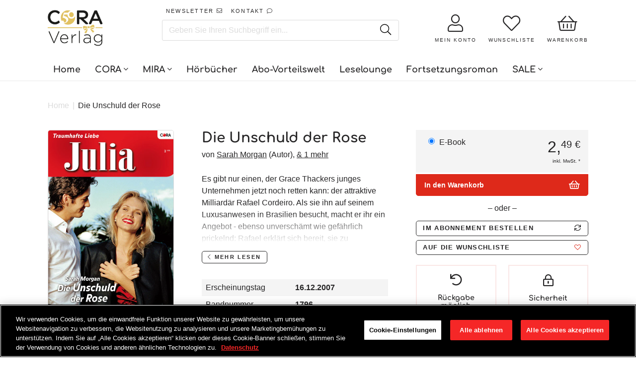

--- FILE ---
content_type: text/html; charset=utf-8
request_url: https://www.cora.de/products/die-unschuld-der-rose-9783863494933
body_size: 38767
content:















<!doctype html>
<!--[if IE]><html class="no-js no-touch ie9" lang="de"><![endif]-->
<!--[if !IE]><!--><html class="no-js no-touch" lang="de"><!--<![endif]-->
  <head>
    <meta charset="utf-8">
    <meta http-equiv="x-ua-compatible" content="IE=edge">
    <meta name="facebook-domain-verification" content="nzmdwkc4qte44njpo40j6b7yai2dlg" />
	<meta name="google-site-verification" content="Y9zomLlia5IvHvI2cNQKQoiU6S7lBOJcI-_iEdT4yv0" />
		
    <title>Die Unschuld der Rose - E-Book bei CORA.de - CORA Verlag</title>
 	<!-- EGGFLOW SCRIPT START --><script src="/apps/shop-secure/scripts/secure.js?tid=6176763a98f6d" async></script><!-- EGGFLOW SCRIPT END -->

    
    
      <meta name="description" content="Die Unschuld der Rose &amp; weitere Liebesromane direkt beim CORA Verlag bestellen ♥ Versandkostenfreie Lieferung ab 15 €">
    

    
  <link rel="shortcut icon" href="//www.cora.de/cdn/shop/files/cora_32x32.png?v=1613744156" type="image/png">


    

    
      <link rel="canonical" href="https://www.cora.de/products/die-unschuld-der-rose-9783863494933">
    

    <meta name="viewport" content="width=device-width">
    <!-- GOOGLE CONSENT MODE INTEGRATION -->
<script type="text/javascript">
window.dataLayer = window.dataLayer || [];function gtag() {dataLayer.push(arguments);}
gtag("consent", "default", {ad_user_data: "denied",ad_personalization: "denied",ad_storage: "denied",analytics_storage: "denied",wait_for_update: 2000 });
gtag("set", "ads_data_redaction", true);
</script>
<!-- Google Tag Manager -->
<script>if('%%loadBeforeConsent%%'!=='1'){(function(w,d,s,l,i){w[l]=w[l]||[];w[l].push({"gtm.start":
new Date().getTime(),event:"gtm.js"});var f=d.getElementsByTagName(s)[0],
j=d.createElement(s),dl=l!="dataLayer"?"&l="+l:"";j.async=true;j.src=
"https://www.googletagmanager.com/gtm.js?id="+i+dl;f.parentNode.insertBefore(j,f);
})(window,document,"script","dataLayer","GTM-TK4LTF3");}</script>
<!-- End Google Tag Manager -->

<script>
 (function(w) {  var first = document.getElementsByTagName('script')[0];  var script = document.createElement('script');  script.async = true;  script.src = "\/\/www.cora.de\/cdn\/shop\/t\/47\/assets\/dataLayer.js?v=100984351315984907461736518963";  script.addEventListener ("load", function() {  function start() {    var allProducts = [];  var shopCurrency = 'EUR';  var collectionTitle = null;    var customer = {  customerType: 'guest'  };    var pageType = 'Product Page';  var searchPerformed = false;  var cart = {  "items": [],  "total": 0.0,  "currency": "EUR",  };  if (!w.__TAGinstall) {  console.error('Unable to initialize Easy Tag - GTM & Data Layer.');  return;  }  w.__TAGinstall.init({  shopCurrency, allProducts, collectionTitle, searchPerformed, pageType, customer, cartData: cart  });     var product = {  name: "Die Unschuld der Rose",  title: "Die Unschuld der Rose",  id: "9783863494933",  productId: "2055148765243",  variantId: "20113284300859",  handle: "die-unschuld-der-rose-9783863494933",  price: "2.49",  image: "\/\/www.cora.de\/cdn\/shop\/files\/9783863494933_medium.jpg?v=1758861803",  brand: "Digital",  category: "CORA Verlag","variants": [{  id: "20113284300859",  title: "Default Title",  sku: "9783863494933",  price: "2.49",  compareAtPrice: "0.0",  },]  };  w.__TAGinstall.onProductPage({  product, collectionTitle, shopCurrency, ShopifyAnalytics  });    };  if (w.__TAGinstall && w.__TAGinstall.boot) {  w.__TAGinstall.boot(start);  }  }, false);  first.parentNode.insertBefore(script, first); })(window);
</script>
 
    
<meta property="og:site_name" content="CORA Verlag">
<meta property="og:url" content="https://www.cora.de/products/die-unschuld-der-rose-9783863494933">
<meta property="og:title" content="Die Unschuld der Rose">
<meta property="og:type" content="product">
<meta property="og:description" content="Die Unschuld der Rose &amp; weitere Liebesromane direkt beim CORA Verlag bestellen ♥ Versandkostenfreie Lieferung ab 15 €"><meta property="og:price:amount" content="2,49">
  <meta property="og:price:currency" content="EUR"><meta property="og:image" content="http://www.cora.de/cdn/shop/files/9783863494933_1024x1024.jpg?v=1758861803">
<meta property="og:image:secure_url" content="https://www.cora.de/cdn/shop/files/9783863494933_1024x1024.jpg?v=1758861803">


  <meta name="twitter:site" content="@coraverlag?lang=de">


  <meta name="twitter:card" content="summary">

<meta name="twitter:title" content="Die Unschuld der Rose">
<meta name="twitter:description" content="Die Unschuld der Rose &amp; weitere Liebesromane direkt beim CORA Verlag bestellen ♥ Versandkostenfreie Lieferung ab 15 €">
<meta name="twitter:image" content="https://www.cora.de/cdn/shop/files/9783863494933_600x600.jpg?v=1758861803">
    <meta name="twitter:image:width" content="600">
    <meta name="twitter:image:height" content="600">
    
    <script src="//code.jquery.com/jquery-2.2.4.min.js"></script>
    <script src="//polyfill-fastly.net/v2/polyfill.min.js"></script>
    <script src="//cdnjs.cloudflare.com/ajax/libs/babel-polyfill/7.0.0/polyfill.min.js"></script>
    <script src="//unpkg.com/axios/dist/axios.min.js"></script>
    <script src="//cdnjs.cloudflare.com/ajax/libs/lodash.js/4.17.11/lodash.min.js"></script>
    <script src="//hammerjs.github.io/dist/hammer.min.js"></script>

    

    
  <script>window.performance && window.performance.mark && window.performance.mark('shopify.content_for_header.start');</script><meta name="google-site-verification" content="CCETRtMHFhg0colIelhUsrP16E9Mn1Za7sLD5F8p_f4">
<meta id="shopify-digital-wallet" name="shopify-digital-wallet" content="/8790212667/digital_wallets/dialog">
<meta name="shopify-checkout-api-token" content="f9a9eaf0de7367e2c98fddfeefdbe94d">
<meta id="in-context-paypal-metadata" data-shop-id="8790212667" data-venmo-supported="false" data-environment="production" data-locale="de_DE" data-paypal-v4="true" data-currency="EUR">
<link rel="alternate" type="application/json+oembed" href="https://www.cora.de/products/die-unschuld-der-rose-9783863494933.oembed">
<script async="async" src="/checkouts/internal/preloads.js?locale=de-DE"></script>
<script id="shopify-features" type="application/json">{"accessToken":"f9a9eaf0de7367e2c98fddfeefdbe94d","betas":["rich-media-storefront-analytics"],"domain":"www.cora.de","predictiveSearch":true,"shopId":8790212667,"locale":"de"}</script>
<script>var Shopify = Shopify || {};
Shopify.shop = "cora-verlag.myshopify.com";
Shopify.locale = "de";
Shopify.currency = {"active":"EUR","rate":"1.0"};
Shopify.country = "DE";
Shopify.theme = {"name":"Production | BlueBolt","id":169956573449,"schema_name":"Empire","schema_version":"2.0.0","theme_store_id":null,"role":"main"};
Shopify.theme.handle = "null";
Shopify.theme.style = {"id":null,"handle":null};
Shopify.cdnHost = "www.cora.de/cdn";
Shopify.routes = Shopify.routes || {};
Shopify.routes.root = "/";</script>
<script type="module">!function(o){(o.Shopify=o.Shopify||{}).modules=!0}(window);</script>
<script>!function(o){function n(){var o=[];function n(){o.push(Array.prototype.slice.apply(arguments))}return n.q=o,n}var t=o.Shopify=o.Shopify||{};t.loadFeatures=n(),t.autoloadFeatures=n()}(window);</script>
<script id="shop-js-analytics" type="application/json">{"pageType":"product"}</script>
<script defer="defer" async type="module" src="//www.cora.de/cdn/shopifycloud/shop-js/modules/v2/client.init-shop-cart-sync_D96QZrIF.de.esm.js"></script>
<script defer="defer" async type="module" src="//www.cora.de/cdn/shopifycloud/shop-js/modules/v2/chunk.common_SV6uigsF.esm.js"></script>
<script type="module">
  await import("//www.cora.de/cdn/shopifycloud/shop-js/modules/v2/client.init-shop-cart-sync_D96QZrIF.de.esm.js");
await import("//www.cora.de/cdn/shopifycloud/shop-js/modules/v2/chunk.common_SV6uigsF.esm.js");

  window.Shopify.SignInWithShop?.initShopCartSync?.({"fedCMEnabled":true,"windoidEnabled":true});

</script>
<script>(function() {
  var isLoaded = false;
  function asyncLoad() {
    if (isLoaded) return;
    isLoaded = true;
    var urls = ["https:\/\/assets.smartwishlist.webmarked.net\/static\/v6\/smartwishlist2.js?shop=cora-verlag.myshopify.com","https:\/\/na.shgcdn3.com\/collector.js?shop=cora-verlag.myshopify.com","https:\/\/shopify-webhooks.sailthru.com\/shopify.js?shop=cora-verlag.myshopify.com","https:\/\/cdn.eggflow.com\/v1\/en_US\/restriction.js?init=6176763a98f6d\u0026app=block_country\u0026shop=cora-verlag.myshopify.com"];
    for (var i = 0; i < urls.length; i++) {
      var s = document.createElement('script');
      s.type = 'text/javascript';
      s.async = true;
      s.src = urls[i];
      var x = document.getElementsByTagName('script')[0];
      x.parentNode.insertBefore(s, x);
    }
  };
  if(window.attachEvent) {
    window.attachEvent('onload', asyncLoad);
  } else {
    window.addEventListener('load', asyncLoad, false);
  }
})();</script>
<script id="__st">var __st={"a":8790212667,"offset":3600,"reqid":"e1c7747b-ad6e-478c-ab00-36abfbfe87ba-1768448445","pageurl":"www.cora.de\/products\/die-unschuld-der-rose-9783863494933","u":"8d1e0d0224f0","p":"product","rtyp":"product","rid":2055148765243};</script>
<script>window.ShopifyPaypalV4VisibilityTracking = true;</script>
<script id="form-persister">!function(){'use strict';const t='contact',e='new_comment',n=[[t,t],['blogs',e],['comments',e],[t,'customer']],o='password',r='form_key',c=['recaptcha-v3-token','g-recaptcha-response','h-captcha-response',o],s=()=>{try{return window.sessionStorage}catch{return}},i='__shopify_v',u=t=>t.elements[r],a=function(){const t=[...n].map((([t,e])=>`form[action*='/${t}']:not([data-nocaptcha='true']) input[name='form_type'][value='${e}']`)).join(',');var e;return e=t,()=>e?[...document.querySelectorAll(e)].map((t=>t.form)):[]}();function m(t){const e=u(t);a().includes(t)&&(!e||!e.value)&&function(t){try{if(!s())return;!function(t){const e=s();if(!e)return;const n=u(t);if(!n)return;const o=n.value;o&&e.removeItem(o)}(t);const e=Array.from(Array(32),(()=>Math.random().toString(36)[2])).join('');!function(t,e){u(t)||t.append(Object.assign(document.createElement('input'),{type:'hidden',name:r})),t.elements[r].value=e}(t,e),function(t,e){const n=s();if(!n)return;const r=[...t.querySelectorAll(`input[type='${o}']`)].map((({name:t})=>t)),u=[...c,...r],a={};for(const[o,c]of new FormData(t).entries())u.includes(o)||(a[o]=c);n.setItem(e,JSON.stringify({[i]:1,action:t.action,data:a}))}(t,e)}catch(e){console.error('failed to persist form',e)}}(t)}const f=t=>{if('true'===t.dataset.persistBound)return;const e=function(t,e){const n=function(t){return'function'==typeof t.submit?t.submit:HTMLFormElement.prototype.submit}(t).bind(t);return function(){let t;return()=>{t||(t=!0,(()=>{try{e(),n()}catch(t){(t=>{console.error('form submit failed',t)})(t)}})(),setTimeout((()=>t=!1),250))}}()}(t,(()=>{m(t)}));!function(t,e){if('function'==typeof t.submit&&'function'==typeof e)try{t.submit=e}catch{}}(t,e),t.addEventListener('submit',(t=>{t.preventDefault(),e()})),t.dataset.persistBound='true'};!function(){function t(t){const e=(t=>{const e=t.target;return e instanceof HTMLFormElement?e:e&&e.form})(t);e&&m(e)}document.addEventListener('submit',t),document.addEventListener('DOMContentLoaded',(()=>{const e=a();for(const t of e)f(t);var n;n=document.body,new window.MutationObserver((t=>{for(const e of t)if('childList'===e.type&&e.addedNodes.length)for(const t of e.addedNodes)1===t.nodeType&&'FORM'===t.tagName&&a().includes(t)&&f(t)})).observe(n,{childList:!0,subtree:!0,attributes:!1}),document.removeEventListener('submit',t)}))}()}();</script>
<script integrity="sha256-4kQ18oKyAcykRKYeNunJcIwy7WH5gtpwJnB7kiuLZ1E=" data-source-attribution="shopify.loadfeatures" defer="defer" src="//www.cora.de/cdn/shopifycloud/storefront/assets/storefront/load_feature-a0a9edcb.js" crossorigin="anonymous"></script>
<script data-source-attribution="shopify.dynamic_checkout.dynamic.init">var Shopify=Shopify||{};Shopify.PaymentButton=Shopify.PaymentButton||{isStorefrontPortableWallets:!0,init:function(){window.Shopify.PaymentButton.init=function(){};var t=document.createElement("script");t.src="https://www.cora.de/cdn/shopifycloud/portable-wallets/latest/portable-wallets.de.js",t.type="module",document.head.appendChild(t)}};
</script>
<script data-source-attribution="shopify.dynamic_checkout.buyer_consent">
  function portableWalletsHideBuyerConsent(e){var t=document.getElementById("shopify-buyer-consent"),n=document.getElementById("shopify-subscription-policy-button");t&&n&&(t.classList.add("hidden"),t.setAttribute("aria-hidden","true"),n.removeEventListener("click",e))}function portableWalletsShowBuyerConsent(e){var t=document.getElementById("shopify-buyer-consent"),n=document.getElementById("shopify-subscription-policy-button");t&&n&&(t.classList.remove("hidden"),t.removeAttribute("aria-hidden"),n.addEventListener("click",e))}window.Shopify?.PaymentButton&&(window.Shopify.PaymentButton.hideBuyerConsent=portableWalletsHideBuyerConsent,window.Shopify.PaymentButton.showBuyerConsent=portableWalletsShowBuyerConsent);
</script>
<script data-source-attribution="shopify.dynamic_checkout.cart.bootstrap">document.addEventListener("DOMContentLoaded",(function(){function t(){return document.querySelector("shopify-accelerated-checkout-cart, shopify-accelerated-checkout")}if(t())Shopify.PaymentButton.init();else{new MutationObserver((function(e,n){t()&&(Shopify.PaymentButton.init(),n.disconnect())})).observe(document.body,{childList:!0,subtree:!0})}}));
</script>
<link id="shopify-accelerated-checkout-styles" rel="stylesheet" media="screen" href="https://www.cora.de/cdn/shopifycloud/portable-wallets/latest/accelerated-checkout-backwards-compat.css" crossorigin="anonymous">
<style id="shopify-accelerated-checkout-cart">
        #shopify-buyer-consent {
  margin-top: 1em;
  display: inline-block;
  width: 100%;
}

#shopify-buyer-consent.hidden {
  display: none;
}

#shopify-subscription-policy-button {
  background: none;
  border: none;
  padding: 0;
  text-decoration: underline;
  font-size: inherit;
  cursor: pointer;
}

#shopify-subscription-policy-button::before {
  box-shadow: none;
}

      </style>

<script>window.performance && window.performance.mark && window.performance.mark('shopify.content_for_header.end');</script>
  





  <script type="text/javascript">
    
      window.__shgMoneyFormat = window.__shgMoneyFormat || {"EUR":{"currency":"EUR","currency_symbol":"€","currency_symbol_location":"left","decimal_places":2,"decimal_separator":",","thousands_separator":"."}};
    
    window.__shgCurrentCurrencyCode = window.__shgCurrentCurrencyCode || {
      currency: "EUR",
      currency_symbol: "€",
      decimal_separator: ".",
      thousands_separator: ",",
      decimal_places: 2,
      currency_symbol_location: "left"
    };
  </script>




    <script>
      document.documentElement.className=document.documentElement.className.replace(/\bno-js\b/,'js');
      if(window.Shopify&&window.Shopify.designMode)document.documentElement.className+=' in-theme-editor';
      if(('ontouchstart' in window)||window.DocumentTouch&&document instanceof DocumentTouch)document.documentElement.className=document.documentElement.className.replace(/\bno-touch\b/,'has-touch');
    </script>

    

    <link href="//www.cora.de/cdn/shop/t/47/assets/theme.scss.css?v=73346181725536023991761151668" rel="stylesheet" type="text/css" media="all" />
    <link href="//www.cora.de/cdn/shop/t/47/assets/fontawesome.scss.css?v=105447941034979736681768215117" rel="stylesheet" type="text/css" media="all" />
    <link href="//www.cora.de/cdn/shop/t/47/assets/gridlex.css?v=59331350360558967161736518963" rel="stylesheet" type="text/css" media="all" />
    <link href="//www.cora.de/cdn/shop/t/47/assets/latori-gmbh-styles.scss.css?v=101275819593640556781761151669" rel="stylesheet" type="text/css" media="all" />
    <link href="//www.cora.de/cdn/shop/t/47/assets/latori-gmbh-styles.typography.scss.css?v=108528319412183236631736518963" rel="stylesheet" type="text/css" media="all" />

    <script src="//www.cora.de/cdn/shop/t/47/assets/moment.js?v=58460056654657434031736518963"></script>
    <script src="//www.cora.de/cdn/shop/t/47/assets/moment.de.js?v=37144212165422069571736518963"></script>
    <script src="//www.cora.de/cdn/shop/t/47/assets/latori-gmbh-scripts.js?v=8441611727469634771756311815"></script>
    

     

    

    <link href="//www.cora.de/cdn/shop/t/47/assets/template.product.scss.css?v=160335496138165546241756311816" rel="stylesheet" type="text/css" media="all" />

    <link rel="stylesheet" href="https://cdnjs.cloudflare.com/ajax/libs/Swiper/4.4.1/css/swiper.min.css">
    <script src="https://cdnjs.cloudflare.com/ajax/libs/Swiper/4.4.1/js/swiper.min.js"></script>




      <link href="//www.cora.de/cdn/shop/t/47/assets/paymentfont.scss.css?v=93276442189381479171768215117" rel="stylesheet" type="text/css" media="all" />
  

<script type="text/javascript">
  
    window.SHG_CUSTOMER = null;
  
</script>







<!-- BEGIN app block: shopify://apps/onetrust-consent-management/blocks/consent_management/a0f47f36-e440-438e-946e-6f1b3963b606 -->
<script src="https://cdn.shopify.com/extensions/f2dc2781-781c-4b62-b8ed-c5471f514e1a/51194b6b0c9144e9e9b055cb483ad8365a43092e/assets/storefront-consent.js"></script>
<script id="onetrust-script" src="https://cdn.cookielaw.org/scripttemplates/otSDKStub.js" type="text/javascript" charset="UTF-8" data-domain-script="a84acd65-1b9a-4b7f-bdfa-c39b27d00c54" data-shopify-consent-mapping={"analytics":["2"],"marketing":["4"],"preferences":["1","3"],"sale_of_data":["4","2"]}></script><!-- END app block --><link href="https://monorail-edge.shopifysvc.com" rel="dns-prefetch">
<script>(function(){if ("sendBeacon" in navigator && "performance" in window) {try {var session_token_from_headers = performance.getEntriesByType('navigation')[0].serverTiming.find(x => x.name == '_s').description;} catch {var session_token_from_headers = undefined;}var session_cookie_matches = document.cookie.match(/_shopify_s=([^;]*)/);var session_token_from_cookie = session_cookie_matches && session_cookie_matches.length === 2 ? session_cookie_matches[1] : "";var session_token = session_token_from_headers || session_token_from_cookie || "";function handle_abandonment_event(e) {var entries = performance.getEntries().filter(function(entry) {return /monorail-edge.shopifysvc.com/.test(entry.name);});if (!window.abandonment_tracked && entries.length === 0) {window.abandonment_tracked = true;var currentMs = Date.now();var navigation_start = performance.timing.navigationStart;var payload = {shop_id: 8790212667,url: window.location.href,navigation_start,duration: currentMs - navigation_start,session_token,page_type: "product"};window.navigator.sendBeacon("https://monorail-edge.shopifysvc.com/v1/produce", JSON.stringify({schema_id: "online_store_buyer_site_abandonment/1.1",payload: payload,metadata: {event_created_at_ms: currentMs,event_sent_at_ms: currentMs}}));}}window.addEventListener('pagehide', handle_abandonment_event);}}());</script>
<script id="web-pixels-manager-setup">(function e(e,d,r,n,o){if(void 0===o&&(o={}),!Boolean(null===(a=null===(i=window.Shopify)||void 0===i?void 0:i.analytics)||void 0===a?void 0:a.replayQueue)){var i,a;window.Shopify=window.Shopify||{};var t=window.Shopify;t.analytics=t.analytics||{};var s=t.analytics;s.replayQueue=[],s.publish=function(e,d,r){return s.replayQueue.push([e,d,r]),!0};try{self.performance.mark("wpm:start")}catch(e){}var l=function(){var e={modern:/Edge?\/(1{2}[4-9]|1[2-9]\d|[2-9]\d{2}|\d{4,})\.\d+(\.\d+|)|Firefox\/(1{2}[4-9]|1[2-9]\d|[2-9]\d{2}|\d{4,})\.\d+(\.\d+|)|Chrom(ium|e)\/(9{2}|\d{3,})\.\d+(\.\d+|)|(Maci|X1{2}).+ Version\/(15\.\d+|(1[6-9]|[2-9]\d|\d{3,})\.\d+)([,.]\d+|)( \(\w+\)|)( Mobile\/\w+|) Safari\/|Chrome.+OPR\/(9{2}|\d{3,})\.\d+\.\d+|(CPU[ +]OS|iPhone[ +]OS|CPU[ +]iPhone|CPU IPhone OS|CPU iPad OS)[ +]+(15[._]\d+|(1[6-9]|[2-9]\d|\d{3,})[._]\d+)([._]\d+|)|Android:?[ /-](13[3-9]|1[4-9]\d|[2-9]\d{2}|\d{4,})(\.\d+|)(\.\d+|)|Android.+Firefox\/(13[5-9]|1[4-9]\d|[2-9]\d{2}|\d{4,})\.\d+(\.\d+|)|Android.+Chrom(ium|e)\/(13[3-9]|1[4-9]\d|[2-9]\d{2}|\d{4,})\.\d+(\.\d+|)|SamsungBrowser\/([2-9]\d|\d{3,})\.\d+/,legacy:/Edge?\/(1[6-9]|[2-9]\d|\d{3,})\.\d+(\.\d+|)|Firefox\/(5[4-9]|[6-9]\d|\d{3,})\.\d+(\.\d+|)|Chrom(ium|e)\/(5[1-9]|[6-9]\d|\d{3,})\.\d+(\.\d+|)([\d.]+$|.*Safari\/(?![\d.]+ Edge\/[\d.]+$))|(Maci|X1{2}).+ Version\/(10\.\d+|(1[1-9]|[2-9]\d|\d{3,})\.\d+)([,.]\d+|)( \(\w+\)|)( Mobile\/\w+|) Safari\/|Chrome.+OPR\/(3[89]|[4-9]\d|\d{3,})\.\d+\.\d+|(CPU[ +]OS|iPhone[ +]OS|CPU[ +]iPhone|CPU IPhone OS|CPU iPad OS)[ +]+(10[._]\d+|(1[1-9]|[2-9]\d|\d{3,})[._]\d+)([._]\d+|)|Android:?[ /-](13[3-9]|1[4-9]\d|[2-9]\d{2}|\d{4,})(\.\d+|)(\.\d+|)|Mobile Safari.+OPR\/([89]\d|\d{3,})\.\d+\.\d+|Android.+Firefox\/(13[5-9]|1[4-9]\d|[2-9]\d{2}|\d{4,})\.\d+(\.\d+|)|Android.+Chrom(ium|e)\/(13[3-9]|1[4-9]\d|[2-9]\d{2}|\d{4,})\.\d+(\.\d+|)|Android.+(UC? ?Browser|UCWEB|U3)[ /]?(15\.([5-9]|\d{2,})|(1[6-9]|[2-9]\d|\d{3,})\.\d+)\.\d+|SamsungBrowser\/(5\.\d+|([6-9]|\d{2,})\.\d+)|Android.+MQ{2}Browser\/(14(\.(9|\d{2,})|)|(1[5-9]|[2-9]\d|\d{3,})(\.\d+|))(\.\d+|)|K[Aa][Ii]OS\/(3\.\d+|([4-9]|\d{2,})\.\d+)(\.\d+|)/},d=e.modern,r=e.legacy,n=navigator.userAgent;return n.match(d)?"modern":n.match(r)?"legacy":"unknown"}(),u="modern"===l?"modern":"legacy",c=(null!=n?n:{modern:"",legacy:""})[u],f=function(e){return[e.baseUrl,"/wpm","/b",e.hashVersion,"modern"===e.buildTarget?"m":"l",".js"].join("")}({baseUrl:d,hashVersion:r,buildTarget:u}),m=function(e){var d=e.version,r=e.bundleTarget,n=e.surface,o=e.pageUrl,i=e.monorailEndpoint;return{emit:function(e){var a=e.status,t=e.errorMsg,s=(new Date).getTime(),l=JSON.stringify({metadata:{event_sent_at_ms:s},events:[{schema_id:"web_pixels_manager_load/3.1",payload:{version:d,bundle_target:r,page_url:o,status:a,surface:n,error_msg:t},metadata:{event_created_at_ms:s}}]});if(!i)return console&&console.warn&&console.warn("[Web Pixels Manager] No Monorail endpoint provided, skipping logging."),!1;try{return self.navigator.sendBeacon.bind(self.navigator)(i,l)}catch(e){}var u=new XMLHttpRequest;try{return u.open("POST",i,!0),u.setRequestHeader("Content-Type","text/plain"),u.send(l),!0}catch(e){return console&&console.warn&&console.warn("[Web Pixels Manager] Got an unhandled error while logging to Monorail."),!1}}}}({version:r,bundleTarget:l,surface:e.surface,pageUrl:self.location.href,monorailEndpoint:e.monorailEndpoint});try{o.browserTarget=l,function(e){var d=e.src,r=e.async,n=void 0===r||r,o=e.onload,i=e.onerror,a=e.sri,t=e.scriptDataAttributes,s=void 0===t?{}:t,l=document.createElement("script"),u=document.querySelector("head"),c=document.querySelector("body");if(l.async=n,l.src=d,a&&(l.integrity=a,l.crossOrigin="anonymous"),s)for(var f in s)if(Object.prototype.hasOwnProperty.call(s,f))try{l.dataset[f]=s[f]}catch(e){}if(o&&l.addEventListener("load",o),i&&l.addEventListener("error",i),u)u.appendChild(l);else{if(!c)throw new Error("Did not find a head or body element to append the script");c.appendChild(l)}}({src:f,async:!0,onload:function(){if(!function(){var e,d;return Boolean(null===(d=null===(e=window.Shopify)||void 0===e?void 0:e.analytics)||void 0===d?void 0:d.initialized)}()){var d=window.webPixelsManager.init(e)||void 0;if(d){var r=window.Shopify.analytics;r.replayQueue.forEach((function(e){var r=e[0],n=e[1],o=e[2];d.publishCustomEvent(r,n,o)})),r.replayQueue=[],r.publish=d.publishCustomEvent,r.visitor=d.visitor,r.initialized=!0}}},onerror:function(){return m.emit({status:"failed",errorMsg:"".concat(f," has failed to load")})},sri:function(e){var d=/^sha384-[A-Za-z0-9+/=]+$/;return"string"==typeof e&&d.test(e)}(c)?c:"",scriptDataAttributes:o}),m.emit({status:"loading"})}catch(e){m.emit({status:"failed",errorMsg:(null==e?void 0:e.message)||"Unknown error"})}}})({shopId: 8790212667,storefrontBaseUrl: "https://www.cora.de",extensionsBaseUrl: "https://extensions.shopifycdn.com/cdn/shopifycloud/web-pixels-manager",monorailEndpoint: "https://monorail-edge.shopifysvc.com/unstable/produce_batch",surface: "storefront-renderer",enabledBetaFlags: ["2dca8a86"],webPixelsConfigList: [{"id":"2457141513","configuration":"{\"config\":\"{\\\"google_tag_ids\\\":[\\\"G-9C9KWE56HW\\\",\\\"GT-TB6TCS47\\\"],\\\"target_country\\\":\\\"ZZ\\\",\\\"gtag_events\\\":[{\\\"type\\\":\\\"begin_checkout\\\",\\\"action_label\\\":\\\"G-9C9KWE56HW\\\"},{\\\"type\\\":\\\"search\\\",\\\"action_label\\\":\\\"G-9C9KWE56HW\\\"},{\\\"type\\\":\\\"view_item\\\",\\\"action_label\\\":[\\\"G-9C9KWE56HW\\\",\\\"MC-R5V56LK7HY\\\"]},{\\\"type\\\":\\\"purchase\\\",\\\"action_label\\\":[\\\"G-9C9KWE56HW\\\",\\\"MC-R5V56LK7HY\\\"]},{\\\"type\\\":\\\"page_view\\\",\\\"action_label\\\":[\\\"G-9C9KWE56HW\\\",\\\"MC-R5V56LK7HY\\\"]},{\\\"type\\\":\\\"add_payment_info\\\",\\\"action_label\\\":\\\"G-9C9KWE56HW\\\"},{\\\"type\\\":\\\"add_to_cart\\\",\\\"action_label\\\":\\\"G-9C9KWE56HW\\\"}],\\\"enable_monitoring_mode\\\":false}\"}","eventPayloadVersion":"v1","runtimeContext":"OPEN","scriptVersion":"b2a88bafab3e21179ed38636efcd8a93","type":"APP","apiClientId":1780363,"privacyPurposes":[],"dataSharingAdjustments":{"protectedCustomerApprovalScopes":["read_customer_address","read_customer_email","read_customer_name","read_customer_personal_data","read_customer_phone"]}},{"id":"109248777","eventPayloadVersion":"1","runtimeContext":"LAX","scriptVersion":"43","type":"CUSTOM","privacyPurposes":["ANALYTICS","MARKETING"],"name":"GTM + Tracking \/ checkout_comp"},{"id":"shopify-app-pixel","configuration":"{}","eventPayloadVersion":"v1","runtimeContext":"STRICT","scriptVersion":"0450","apiClientId":"shopify-pixel","type":"APP","privacyPurposes":["ANALYTICS","MARKETING"]},{"id":"shopify-custom-pixel","eventPayloadVersion":"v1","runtimeContext":"LAX","scriptVersion":"0450","apiClientId":"shopify-pixel","type":"CUSTOM","privacyPurposes":["ANALYTICS","MARKETING"]}],isMerchantRequest: false,initData: {"shop":{"name":"CORA Verlag","paymentSettings":{"currencyCode":"EUR"},"myshopifyDomain":"cora-verlag.myshopify.com","countryCode":"DE","storefrontUrl":"https:\/\/www.cora.de"},"customer":null,"cart":null,"checkout":null,"productVariants":[{"price":{"amount":2.49,"currencyCode":"EUR"},"product":{"title":"Die Unschuld der Rose","vendor":"Digital","id":"2055148765243","untranslatedTitle":"Die Unschuld der Rose","url":"\/products\/die-unschuld-der-rose-9783863494933","type":"CORA Verlag"},"id":"20113284300859","image":{"src":"\/\/www.cora.de\/cdn\/shop\/files\/9783863494933.jpg?v=1758861803"},"sku":"9783863494933","title":"Default Title","untranslatedTitle":"Default Title"}],"purchasingCompany":null},},"https://www.cora.de/cdn","7cecd0b6w90c54c6cpe92089d5m57a67346",{"modern":"","legacy":""},{"shopId":"8790212667","storefrontBaseUrl":"https:\/\/www.cora.de","extensionBaseUrl":"https:\/\/extensions.shopifycdn.com\/cdn\/shopifycloud\/web-pixels-manager","surface":"storefront-renderer","enabledBetaFlags":"[\"2dca8a86\"]","isMerchantRequest":"false","hashVersion":"7cecd0b6w90c54c6cpe92089d5m57a67346","publish":"custom","events":"[[\"page_viewed\",{}],[\"product_viewed\",{\"productVariant\":{\"price\":{\"amount\":2.49,\"currencyCode\":\"EUR\"},\"product\":{\"title\":\"Die Unschuld der Rose\",\"vendor\":\"Digital\",\"id\":\"2055148765243\",\"untranslatedTitle\":\"Die Unschuld der Rose\",\"url\":\"\/products\/die-unschuld-der-rose-9783863494933\",\"type\":\"CORA Verlag\"},\"id\":\"20113284300859\",\"image\":{\"src\":\"\/\/www.cora.de\/cdn\/shop\/files\/9783863494933.jpg?v=1758861803\"},\"sku\":\"9783863494933\",\"title\":\"Default Title\",\"untranslatedTitle\":\"Default Title\"}}]]"});</script><script>
  window.ShopifyAnalytics = window.ShopifyAnalytics || {};
  window.ShopifyAnalytics.meta = window.ShopifyAnalytics.meta || {};
  window.ShopifyAnalytics.meta.currency = 'EUR';
  var meta = {"product":{"id":2055148765243,"gid":"gid:\/\/shopify\/Product\/2055148765243","vendor":"Digital","type":"CORA Verlag","handle":"die-unschuld-der-rose-9783863494933","variants":[{"id":20113284300859,"price":249,"name":"Die Unschuld der Rose","public_title":null,"sku":"9783863494933"}],"remote":false},"page":{"pageType":"product","resourceType":"product","resourceId":2055148765243,"requestId":"e1c7747b-ad6e-478c-ab00-36abfbfe87ba-1768448445"}};
  for (var attr in meta) {
    window.ShopifyAnalytics.meta[attr] = meta[attr];
  }
</script>
<script class="analytics">
  (function () {
    var customDocumentWrite = function(content) {
      var jquery = null;

      if (window.jQuery) {
        jquery = window.jQuery;
      } else if (window.Checkout && window.Checkout.$) {
        jquery = window.Checkout.$;
      }

      if (jquery) {
        jquery('body').append(content);
      }
    };

    var hasLoggedConversion = function(token) {
      if (token) {
        return document.cookie.indexOf('loggedConversion=' + token) !== -1;
      }
      return false;
    }

    var setCookieIfConversion = function(token) {
      if (token) {
        var twoMonthsFromNow = new Date(Date.now());
        twoMonthsFromNow.setMonth(twoMonthsFromNow.getMonth() + 2);

        document.cookie = 'loggedConversion=' + token + '; expires=' + twoMonthsFromNow;
      }
    }

    var trekkie = window.ShopifyAnalytics.lib = window.trekkie = window.trekkie || [];
    if (trekkie.integrations) {
      return;
    }
    trekkie.methods = [
      'identify',
      'page',
      'ready',
      'track',
      'trackForm',
      'trackLink'
    ];
    trekkie.factory = function(method) {
      return function() {
        var args = Array.prototype.slice.call(arguments);
        args.unshift(method);
        trekkie.push(args);
        return trekkie;
      };
    };
    for (var i = 0; i < trekkie.methods.length; i++) {
      var key = trekkie.methods[i];
      trekkie[key] = trekkie.factory(key);
    }
    trekkie.load = function(config) {
      trekkie.config = config || {};
      trekkie.config.initialDocumentCookie = document.cookie;
      var first = document.getElementsByTagName('script')[0];
      var script = document.createElement('script');
      script.type = 'text/javascript';
      script.onerror = function(e) {
        var scriptFallback = document.createElement('script');
        scriptFallback.type = 'text/javascript';
        scriptFallback.onerror = function(error) {
                var Monorail = {
      produce: function produce(monorailDomain, schemaId, payload) {
        var currentMs = new Date().getTime();
        var event = {
          schema_id: schemaId,
          payload: payload,
          metadata: {
            event_created_at_ms: currentMs,
            event_sent_at_ms: currentMs
          }
        };
        return Monorail.sendRequest("https://" + monorailDomain + "/v1/produce", JSON.stringify(event));
      },
      sendRequest: function sendRequest(endpointUrl, payload) {
        // Try the sendBeacon API
        if (window && window.navigator && typeof window.navigator.sendBeacon === 'function' && typeof window.Blob === 'function' && !Monorail.isIos12()) {
          var blobData = new window.Blob([payload], {
            type: 'text/plain'
          });

          if (window.navigator.sendBeacon(endpointUrl, blobData)) {
            return true;
          } // sendBeacon was not successful

        } // XHR beacon

        var xhr = new XMLHttpRequest();

        try {
          xhr.open('POST', endpointUrl);
          xhr.setRequestHeader('Content-Type', 'text/plain');
          xhr.send(payload);
        } catch (e) {
          console.log(e);
        }

        return false;
      },
      isIos12: function isIos12() {
        return window.navigator.userAgent.lastIndexOf('iPhone; CPU iPhone OS 12_') !== -1 || window.navigator.userAgent.lastIndexOf('iPad; CPU OS 12_') !== -1;
      }
    };
    Monorail.produce('monorail-edge.shopifysvc.com',
      'trekkie_storefront_load_errors/1.1',
      {shop_id: 8790212667,
      theme_id: 169956573449,
      app_name: "storefront",
      context_url: window.location.href,
      source_url: "//www.cora.de/cdn/s/trekkie.storefront.55c6279c31a6628627b2ba1c5ff367020da294e2.min.js"});

        };
        scriptFallback.async = true;
        scriptFallback.src = '//www.cora.de/cdn/s/trekkie.storefront.55c6279c31a6628627b2ba1c5ff367020da294e2.min.js';
        first.parentNode.insertBefore(scriptFallback, first);
      };
      script.async = true;
      script.src = '//www.cora.de/cdn/s/trekkie.storefront.55c6279c31a6628627b2ba1c5ff367020da294e2.min.js';
      first.parentNode.insertBefore(script, first);
    };
    trekkie.load(
      {"Trekkie":{"appName":"storefront","development":false,"defaultAttributes":{"shopId":8790212667,"isMerchantRequest":null,"themeId":169956573449,"themeCityHash":"18191374400948285063","contentLanguage":"de","currency":"EUR"},"isServerSideCookieWritingEnabled":true,"monorailRegion":"shop_domain","enabledBetaFlags":["65f19447"]},"Session Attribution":{},"S2S":{"facebookCapiEnabled":false,"source":"trekkie-storefront-renderer","apiClientId":580111}}
    );

    var loaded = false;
    trekkie.ready(function() {
      if (loaded) return;
      loaded = true;

      window.ShopifyAnalytics.lib = window.trekkie;

      var originalDocumentWrite = document.write;
      document.write = customDocumentWrite;
      try { window.ShopifyAnalytics.merchantGoogleAnalytics.call(this); } catch(error) {};
      document.write = originalDocumentWrite;

      window.ShopifyAnalytics.lib.page(null,{"pageType":"product","resourceType":"product","resourceId":2055148765243,"requestId":"e1c7747b-ad6e-478c-ab00-36abfbfe87ba-1768448445","shopifyEmitted":true});

      var match = window.location.pathname.match(/checkouts\/(.+)\/(thank_you|post_purchase)/)
      var token = match? match[1]: undefined;
      if (!hasLoggedConversion(token)) {
        setCookieIfConversion(token);
        window.ShopifyAnalytics.lib.track("Viewed Product",{"currency":"EUR","variantId":20113284300859,"productId":2055148765243,"productGid":"gid:\/\/shopify\/Product\/2055148765243","name":"Die Unschuld der Rose","price":"2.49","sku":"9783863494933","brand":"Digital","variant":null,"category":"CORA Verlag","nonInteraction":true,"remote":false},undefined,undefined,{"shopifyEmitted":true});
      window.ShopifyAnalytics.lib.track("monorail:\/\/trekkie_storefront_viewed_product\/1.1",{"currency":"EUR","variantId":20113284300859,"productId":2055148765243,"productGid":"gid:\/\/shopify\/Product\/2055148765243","name":"Die Unschuld der Rose","price":"2.49","sku":"9783863494933","brand":"Digital","variant":null,"category":"CORA Verlag","nonInteraction":true,"remote":false,"referer":"https:\/\/www.cora.de\/products\/die-unschuld-der-rose-9783863494933"});
      }
    });


        var eventsListenerScript = document.createElement('script');
        eventsListenerScript.async = true;
        eventsListenerScript.src = "//www.cora.de/cdn/shopifycloud/storefront/assets/shop_events_listener-3da45d37.js";
        document.getElementsByTagName('head')[0].appendChild(eventsListenerScript);

})();</script>
<script
  defer
  src="https://www.cora.de/cdn/shopifycloud/perf-kit/shopify-perf-kit-3.0.3.min.js"
  data-application="storefront-renderer"
  data-shop-id="8790212667"
  data-render-region="gcp-us-east1"
  data-page-type="product"
  data-theme-instance-id="169956573449"
  data-theme-name="Empire"
  data-theme-version="2.0.0"
  data-monorail-region="shop_domain"
  data-resource-timing-sampling-rate="10"
  data-shs="true"
  data-shs-beacon="true"
  data-shs-export-with-fetch="true"
  data-shs-logs-sample-rate="1"
  data-shs-beacon-endpoint="https://www.cora.de/api/collect"
></script>
</head>

  <body class="template-">
<!-- Google Tag Manager (noscript) -->
<noscript><iframe src="https://www.googletagmanager.com/ns.html?id=GTM-TK4LTF3"
height="0" width="0" style="display:none;visibility:hidden"></iframe></noscript>
<!-- End Google Tag Manager (noscript) -->
    

    

    <div id="shopify-section-static-header" class="shopify-section site-header-wrapper"><!-- Section static-header.liquid | edited by Latori GmbH www.latori.com --><script
  type="application/json"
  data-section-id="static-header"
  data-section-type="static-header"
  data-section-data>
  {
    "settings": {
      "sticky_header": true,
      "live_search": {
        "enable": true,
        "enable_images": true,
        "enable_content": true,
        "money_format": "€{{amount_with_comma_separator}}",
        "context": {
          "view_all_results": "Alle Ergebnisse anzeigen ",
          "view_all_products": "Alle Produkte anzeigen",
          "chevron": "\u003csvgaria-hidden=\"true\"focusable=\"false\"role=\"presentation\"xmlns=\"http:\/\/www.w3.org\/2000\/svg\"width=\"8\"height=\"6\"viewBox=\"0 0 8 6\"\u003e\u003cg fill=\"currentColor\" fill-rule=\"evenodd\"\u003e\u003cpolygon class=\"icon-chevron-down-left\" points=\"4 5.371 7.668 1.606 6.665 .629 4 3.365\"\/\u003e\u003cpolygon class=\"icon-chevron-down-right\" points=\"4 3.365 1.335 .629 1.335 .629 .332 1.606 4 5.371\"\/\u003e\u003c\/g\u003e\u003c\/svg\u003e",
          "content_results": {
            "title": "Seiten \u0026amp; Beiträge",
            "no_results": "Keine Ergebnisse"
          },
          "no_results_products": {
            "title": "Keine Produkte für “*terms*”.",
            "message": "Es tut uns leid, wir konnten keine Treffer finden."
          }
        }
      }
    },
    "currency": {
      "enable": false,
      "shop_currency": "EUR",
      "default_currency": "EUR",
      "display_format": "money_with_currency_format",
      "money_format": "€{{amount_with_comma_separator}} EUR",
      "money_format_no_currency": "€{{amount_with_comma_separator}}",
      "money_format_currency": "€{{amount_with_comma_separator}} EUR"
    }
  }
</script>

<style>
  .announcement-bar {
    color: #ffffff;
    background: #717171;
  }
</style>





<section
  class="site-header"
  data-site-header-main
  data-site-header-sticky>
  <div class="site-header-menu-toggle">
    <a class="site-header-menu-toggle--button" href="#" data-menu-toggle>
      <span class="toggle-icon--bar toggle-icon--bar-top"></span>
      <span class="toggle-icon--bar toggle-icon--bar-middle"></span>
      <span class="toggle-icon--bar toggle-icon--bar-bottom"></span>
      <span class="show-for-sr">Menu</span>
    </a>
  </div>

  <div
    class="
      site-header-main
      
        small-promo-enabled
      
    "
  >
    <div class="site-header-logo">
      <a class="site-logo" href="/" title="CORA Liebesromane"><img
            class="site-logo-image"
            src="//www.cora.de/cdn/shop/files/Cora_Verlag_50_Jahre_x112.png?v=1767861316"
            style="width: 7em;max-width: 112px; max-height: 78px;"
              srcset="//www.cora.de/cdn/shop/files/Cora_Verlag_50_Jahre_x112@2x.png?v=1767861316 2x"alt="50 Jahre Cora"></a>
			
    </div>

    


<div class="site-header-search" data-live-search>
  <div class="links-social">
    <ul data-site-secondarymenu>
    
      <li>
        <a href="https://www.cora.de/pages/cora-newsletter">
          <span>Newsletter</span>
          
              <i class="fal fa-envelope"></i>
            
        </a>
      </li>
    
      <li>
        <a href="/pages/kontakt">
          <span>Kontakt</span>
          
            <i class="fal fa-comment"></i>
          
        </a>
      </li>
    
    
    </ul>
    <div class="site-header-social site-social">
      <div class="icons">
        

        

        

        

        

        

        

        

        
        
      </div>
    </div>
  </div>
  <form class="site-header-search-form form-fields-inline" action="/search" method="get" data-live-search-form>
    <input type="hidden" name="type" value="article,page,product">
    <div class="form-field no-label">
      <input
        class="form-field-input site-header-search-form-field"
        type="text"
        name="q"
        aria-label="Suchen"
        placeholder="Geben Sie Ihren Suchbegriff ein..."
        
        
        autocomplete="off"
        data-live-search-input>
      <button
        class="site-header-takeover-cancel"
        type="button"
        data-live-search-takeover-cancel>
        Abbrechen
      </button>

      <button
        class="site-header-search-button button-primary"
        type="button"
        aria-label="Suchen"
        data-live-search-submit
      >
        <span class="search-icon search-icon--inactive">
          <i class="fal fa-search"></i>
          
        </span>
        <span class="search-icon search-icon--active">
          <svg
  aria-hidden="true"
  focusable="false"
  role="presentation"
  width="26"
  height="26"
  viewBox="0 0 26 26"
  xmlns="http://www.w3.org/2000/svg"
>
  <g fill-rule="nonzero" fill="currentColor">
    <path d="M13 26C5.82 26 0 20.18 0 13S5.82 0 13 0s13 5.82 13 13-5.82 13-13 13zm0-3.852a9.148 9.148 0 1 0 0-18.296 9.148 9.148 0 0 0 0 18.296z" opacity=".29"/><path d="M13 26c7.18 0 13-5.82 13-13a1.926 1.926 0 0 0-3.852 0A9.148 9.148 0 0 1 13 22.148 1.926 1.926 0 0 0 13 26z"/>
  </g>
</svg>
        </span>
      </button>
    </div>

    <div class="search-flydown" data-live-search-flydown>
      <div class="search-flydown--placeholder" data-live-search-placeholder>
        <div class="search-flydown--product-items">
          
            <a class="search-flydown--product search-flydown--product" href="#">
              
                <div class="search-flydown--product-image">
                  <svg class="placeholder--image placeholder--content-image" xmlns="http://www.w3.org/2000/svg" viewBox="0 0 525.5 525.5"><path d="M324.5 212.7H203c-1.6 0-2.8 1.3-2.8 2.8V308c0 1.6 1.3 2.8 2.8 2.8h121.6c1.6 0 2.8-1.3 2.8-2.8v-92.5c0-1.6-1.3-2.8-2.9-2.8zm1.1 95.3c0 .6-.5 1.1-1.1 1.1H203c-.6 0-1.1-.5-1.1-1.1v-92.5c0-.6.5-1.1 1.1-1.1h121.6c.6 0 1.1.5 1.1 1.1V308z"/><path d="M210.4 299.5H240v.1s.1 0 .2-.1h75.2v-76.2h-105v76.2zm1.8-7.2l20-20c1.6-1.6 3.8-2.5 6.1-2.5s4.5.9 6.1 2.5l1.5 1.5 16.8 16.8c-12.9 3.3-20.7 6.3-22.8 7.2h-27.7v-5.5zm101.5-10.1c-20.1 1.7-36.7 4.8-49.1 7.9l-16.9-16.9 26.3-26.3c1.6-1.6 3.8-2.5 6.1-2.5s4.5.9 6.1 2.5l27.5 27.5v7.8zm-68.9 15.5c9.7-3.5 33.9-10.9 68.9-13.8v13.8h-68.9zm68.9-72.7v46.8l-26.2-26.2c-1.9-1.9-4.5-3-7.3-3s-5.4 1.1-7.3 3l-26.3 26.3-.9-.9c-1.9-1.9-4.5-3-7.3-3s-5.4 1.1-7.3 3l-18.8 18.8V225h101.4z"/><path d="M232.8 254c4.6 0 8.3-3.7 8.3-8.3s-3.7-8.3-8.3-8.3-8.3 3.7-8.3 8.3 3.7 8.3 8.3 8.3zm0-14.9c3.6 0 6.6 2.9 6.6 6.6s-2.9 6.6-6.6 6.6-6.6-2.9-6.6-6.6 3-6.6 6.6-6.6z"/></svg>
                </div>
              

              <div class="search-flydown--product-text">
                <span class="search-flydown--product-title placeholder--content-text"></span>
                <span class="search-flydown--product-price placeholder--content-text"></span>
              </div>
            </a>
          
            <a class="search-flydown--product search-flydown--product" href="#">
              
                <div class="search-flydown--product-image">
                  <svg class="placeholder--image placeholder--content-image" xmlns="http://www.w3.org/2000/svg" viewBox="0 0 525.5 525.5"><path d="M324.5 212.7H203c-1.6 0-2.8 1.3-2.8 2.8V308c0 1.6 1.3 2.8 2.8 2.8h121.6c1.6 0 2.8-1.3 2.8-2.8v-92.5c0-1.6-1.3-2.8-2.9-2.8zm1.1 95.3c0 .6-.5 1.1-1.1 1.1H203c-.6 0-1.1-.5-1.1-1.1v-92.5c0-.6.5-1.1 1.1-1.1h121.6c.6 0 1.1.5 1.1 1.1V308z"/><path d="M210.4 299.5H240v.1s.1 0 .2-.1h75.2v-76.2h-105v76.2zm1.8-7.2l20-20c1.6-1.6 3.8-2.5 6.1-2.5s4.5.9 6.1 2.5l1.5 1.5 16.8 16.8c-12.9 3.3-20.7 6.3-22.8 7.2h-27.7v-5.5zm101.5-10.1c-20.1 1.7-36.7 4.8-49.1 7.9l-16.9-16.9 26.3-26.3c1.6-1.6 3.8-2.5 6.1-2.5s4.5.9 6.1 2.5l27.5 27.5v7.8zm-68.9 15.5c9.7-3.5 33.9-10.9 68.9-13.8v13.8h-68.9zm68.9-72.7v46.8l-26.2-26.2c-1.9-1.9-4.5-3-7.3-3s-5.4 1.1-7.3 3l-26.3 26.3-.9-.9c-1.9-1.9-4.5-3-7.3-3s-5.4 1.1-7.3 3l-18.8 18.8V225h101.4z"/><path d="M232.8 254c4.6 0 8.3-3.7 8.3-8.3s-3.7-8.3-8.3-8.3-8.3 3.7-8.3 8.3 3.7 8.3 8.3 8.3zm0-14.9c3.6 0 6.6 2.9 6.6 6.6s-2.9 6.6-6.6 6.6-6.6-2.9-6.6-6.6 3-6.6 6.6-6.6z"/></svg>
                </div>
              

              <div class="search-flydown--product-text">
                <span class="search-flydown--product-title placeholder--content-text"></span>
                <span class="search-flydown--product-price placeholder--content-text"></span>
              </div>
            </a>
          
            <a class="search-flydown--product search-flydown--product" href="#">
              
                <div class="search-flydown--product-image">
                  <svg class="placeholder--image placeholder--content-image" xmlns="http://www.w3.org/2000/svg" viewBox="0 0 525.5 525.5"><path d="M324.5 212.7H203c-1.6 0-2.8 1.3-2.8 2.8V308c0 1.6 1.3 2.8 2.8 2.8h121.6c1.6 0 2.8-1.3 2.8-2.8v-92.5c0-1.6-1.3-2.8-2.9-2.8zm1.1 95.3c0 .6-.5 1.1-1.1 1.1H203c-.6 0-1.1-.5-1.1-1.1v-92.5c0-.6.5-1.1 1.1-1.1h121.6c.6 0 1.1.5 1.1 1.1V308z"/><path d="M210.4 299.5H240v.1s.1 0 .2-.1h75.2v-76.2h-105v76.2zm1.8-7.2l20-20c1.6-1.6 3.8-2.5 6.1-2.5s4.5.9 6.1 2.5l1.5 1.5 16.8 16.8c-12.9 3.3-20.7 6.3-22.8 7.2h-27.7v-5.5zm101.5-10.1c-20.1 1.7-36.7 4.8-49.1 7.9l-16.9-16.9 26.3-26.3c1.6-1.6 3.8-2.5 6.1-2.5s4.5.9 6.1 2.5l27.5 27.5v7.8zm-68.9 15.5c9.7-3.5 33.9-10.9 68.9-13.8v13.8h-68.9zm68.9-72.7v46.8l-26.2-26.2c-1.9-1.9-4.5-3-7.3-3s-5.4 1.1-7.3 3l-26.3 26.3-.9-.9c-1.9-1.9-4.5-3-7.3-3s-5.4 1.1-7.3 3l-18.8 18.8V225h101.4z"/><path d="M232.8 254c4.6 0 8.3-3.7 8.3-8.3s-3.7-8.3-8.3-8.3-8.3 3.7-8.3 8.3 3.7 8.3 8.3 8.3zm0-14.9c3.6 0 6.6 2.9 6.6 6.6s-2.9 6.6-6.6 6.6-6.6-2.9-6.6-6.6 3-6.6 6.6-6.6z"/></svg>
                </div>
              

              <div class="search-flydown--product-text">
                <span class="search-flydown--product-title placeholder--content-text"></span>
                <span class="search-flydown--product-price placeholder--content-text"></span>
              </div>
            </a>
          
        </div>
      </div>

      <div class="search-flydown--results search-flydown--results--content-enabled" data-live-search-results></div>

      
    </div>
  </form>
</div>

    
  </div>

  <ul class="super-navigation" data-site-supernav>

    <li class="konto">
      <a href="/account">
        <i class="fal fa-user"></i>
        <span>Mein Konto</span>
      </a>
    </li>

    <li class="wunschliste">
      <a href="/a/wishlist">
        <i class="fal fa-heart"></i>
        <span>Wunschliste</span>
      </a>
    </li>

    <li class="warenkorb " data-header-cart-count="">
      <a href="/cart">
        <i class="fal fa-shopping-basket"></i>
        <span>Warenkorb</span>
      </a>
    </li>

  </ul>

</section>





  <!-- Snippet header-meganav.liquid | created by Latori GmbH www.latori.com -->



<div class="meganav" data-site-meganav>
  <a class="meganav-mobile-close" href="#" data-meganav-mobile-close>
    <svg aria-hidden="true" focusable="false" role="presentation" xmlns="http://www.w3.org/2000/svg" width="13" height="13" viewBox="0 0 13 13">
      <path fill="currentColor" fill-rule="evenodd" d="M5.306 6.5L0 1.194 1.194 0 6.5 5.306 11.806 0 13 1.194 7.694 6.5 13 11.806 11.806 13 6.5 7.694 1.194 13 0 11.806 5.306 6.5z"></path>
    </svg>
    <span class="show-for-sr">Schließen</span>
  </a>
  <div class="meganav-panel">
    <div class="site-navigation-wrapper" data-site-navigation id="site-header-nav">
      <nav class="meganav-container" aria-label="Desktop Navigation">
        <div class="navmenu">
          <div class="navmenu-container">
            <ul class="navmenu-list">

              

                

                  
                  
                  
                  

                  

                  <!-- Snippet header-meganav-first-level.liquid | created by Latori GmbH www.latori.com -->












    

        <li class="navmenu-item ">


            <a href="/">
                <span>Home</span>
                
            </a>


            <div class="subnav">
                <div class="subnav-container">
                    <div class="subnav-columns">

                        

                        

                    </div>
                </div>
            </div>

        </li>
                

    


    


    


    


    


    


    


    


    


    


                

              

                

                  
                  
                  
                  

                  

                  <!-- Snippet header-meganav-first-level.liquid | created by Latori GmbH www.latori.com -->












    


    

        <li class="navmenu-item    has_highlight    has_children trigger    has_firstline ">


            <a href="/collections/unsere-reihen">
                <span>CORA</span>
                
                    <i class="fal fa-angle-down"></i>
                
            </a>


            <div class="subnav">
                <div class="subnav-container">
                    <div class="subnav-columns">

                        
                            
                                
                                <div class="subnav-column first">
                                    <!-- Snippet header-meganav-second-level.liquid | created by Latori GmbH www.latori.com -->


<ul class="subnav-list">

    

        
        

        
        

        

        <li class="subnav-item">

            

            
                <!-- Snippet header-meganav-third-level.liquid | created by Latori GmbH www.latori.com -->

<ul class="deepnav-list">
    
        <li class="deepnav-item">
            <a href="/collections/neuerscheinungen">Aktuelle Neuerscheinungen</a>
        </li>
    
        <li class="deepnav-item">
            <a href="https://cdn.shopify.com/s/files/1/0087/9021/2667/files/EVT_Kalender_Januar_bis_Maerz_2026.pdf?v=1767694962">Neuerscheinungskalender zum Download</a>
        </li>
    
        <li class="deepnav-item">
            <a href="https://www.cora.de/collections/top-10-cora-romances-des-monats">Top 10 Liebesromane des Monats</a>
        </li>
    
        <li class="deepnav-item">
            <a href="/pages/unsere-autorinnen-und-autoren">Unsere Autorinnen und Autoren</a>
        </li>
    
        <li class="deepnav-item">
            <a href="/collections/e-books">Alle E-Books</a>
        </li>
    
        <li class="deepnav-item">
            <a href="/collections/neue-stimmen-bei-cora">Neue Stimmen bei CORA</a>
        </li>
    
</ul>
            

        </li>

    

</ul>
                                </div>
                            
                        
                            
                                
                                <div class="subnav-column mid">
                                    <!-- Snippet header-meganav-second-level.liquid | created by Latori GmbH www.latori.com -->


<ul class="subnav-list">

    

        
        

        
        

        

        <li class="subnav-item            has_topline            has_toplink">

            
                
                    <a href="/collections/reich-und-schoen">Reich und Schön</a>
                
            

            
                <!-- Snippet header-meganav-third-level.liquid | created by Latori GmbH www.latori.com -->

<ul class="deepnav-list">
    
        <li class="deepnav-item">
            <a href="/collections/julia">Julia</a>
        </li>
    
        <li class="deepnav-item">
            <a href="/collections/julia-extra">Julia Extra</a>
        </li>
    
        <li class="deepnav-item">
            <a href="/collections/julia-aerzte-zum-verlieben">Julia Ärzte zum Verlieben</a>
        </li>
    
        <li class="deepnav-item">
            <a href="/collections/julia-best-of-1">Julia Best of</a>
        </li>
    
        <li class="deepnav-item">
            <a href="/collections/julia-collection">Julia Collection</a>
        </li>
    
        <li class="deepnav-item">
            <a href="/collections/julia-royal">Julia Royal</a>
        </li>
    
        <li class="deepnav-item">
            <a href="/collections/reich-und-schoen">... weitere</a>
        </li>
    
</ul>
            

        </li>

    

        
        

        
        

        

        <li class="subnav-item            has_topline            has_toplink">

            
                
                    <a href="/collections/heisse-leidenschaft">Heiße Leidenschaft</a>
                
            

            
                <!-- Snippet header-meganav-third-level.liquid | created by Latori GmbH www.latori.com -->

<ul class="deepnav-list">
    
        <li class="deepnav-item">
            <a href="/collections/baccara">Baccara</a>
        </li>
    
        <li class="deepnav-item">
            <a href="/collections/collection-baccara">Baccara Collection</a>
        </li>
    
        <li class="deepnav-item">
            <a href="/collections/baccara-exklusiv">Baccara Exklusiv</a>
        </li>
    
        <li class="deepnav-item">
            <a href="https://www.cora.de/collections/brenda-jackson-edition">Brenda Jackson Edition</a>
        </li>
    
        <li class="deepnav-item">
            <a href="https://www.cora.de/collections/tiffany-pure-lust">Tiffany Pure Lust</a>
        </li>
    
        <li class="deepnav-item">
            <a href="/collections/tiffany-exklusiv">Tiffany Exklusiv</a>
        </li>
    
        <li class="deepnav-item">
            <a href="/collections/heisse-leidenschaft">... weitere</a>
        </li>
    
</ul>
            

        </li>

    

        
        

        
        

        

        <li class="subnav-item            has_topline            has_toplink">

            
                
                    <a href="/collections/historical-reihe">Historical</a>
                
            

            
                <!-- Snippet header-meganav-third-level.liquid | created by Latori GmbH www.latori.com -->

<ul class="deepnav-list">
    
        <li class="deepnav-item">
            <a href="/collections/historical">Historical</a>
        </li>
    
        <li class="deepnav-item">
            <a href="/collections/historical-gold">Historical Gold</a>
        </li>
    
        <li class="deepnav-item">
            <a href="/collections/historical-gold-extra">Historical Gold Extra</a>
        </li>
    
        <li class="deepnav-item">
            <a href="/collections/historical-mylady">Historical MyLady</a>
        </li>
    
        <li class="deepnav-item">
            <a href="/collections/historical-exklusiv">Historical Exklusiv</a>
        </li>
    
        <li class="deepnav-item">
            <a href="/collections/historical-reihe">... weitere</a>
        </li>
    
</ul>
            

        </li>

    

        
        

        
        

        

        <li class="subnav-item            has_topline            has_toplink">

            
                
                    <a href="/collections/grenzenlose-romantik">Grenzenlose Romantik</a>
                
            

            
                <!-- Snippet header-meganav-third-level.liquid | created by Latori GmbH www.latori.com -->

<ul class="deepnav-list">
    
        <li class="deepnav-item">
            <a href="/collections/romana-extra">Romana Extra</a>
        </li>
    
        <li class="deepnav-item">
            <a href="/collections/romana-exklusiv">Romana Exklusiv</a>
        </li>
    
        <li class="deepnav-item">
            <a href="/collections/romana-gold">Romana Gold</a>
        </li>
    
        <li class="deepnav-item">
            <a href="/collections/grenzenlose-romantik">... weitere</a>
        </li>
    
</ul>
            

        </li>

    

        
        

        
        

        

        <li class="subnav-item            has_topline            has_toplink">

            
                
                    <a href="/collections/liebe-und-familienglueck">Liebe & Familienglück</a>
                
            

            
                <!-- Snippet header-meganav-third-level.liquid | created by Latori GmbH www.latori.com -->

<ul class="deepnav-list">
    
        <li class="deepnav-item">
            <a href="/collections/bianca-extra">Bianca Extra</a>
        </li>
    
        <li class="deepnav-item">
            <a href="/collections/bianca-exklusiv">Bianca Exklusiv</a>
        </li>
    
        <li class="deepnav-item">
            <a href="/collections/bianca-weekend">Bianca Weekend</a>
        </li>
    
        <li class="deepnav-item">
            <a href="/collections/liebe-und-familienglueck">... weitere</a>
        </li>
    
</ul>
            

        </li>

    

        
        

        
        

        

        <li class="subnav-item            has_topline">

            
                
                    <strong>Weitere CORA-Reihen</strong>
                
            

            
                <!-- Snippet header-meganav-third-level.liquid | created by Latori GmbH www.latori.com -->

<ul class="deepnav-list">
    
        <li class="deepnav-item">
            <a href="/collections/only-you">Only You</a>
        </li>
    
        <li class="deepnav-item">
            <a href="https://www.cora.de/collections/gaensehaut-garantiert">Mystery - NOX</a>
        </li>
    
        <li class="deepnav-item">
            <a href="/collections/digital-edition">Digital Edition</a>
        </li>
    
        <li class="deepnav-item">
            <a href="/collections/cora-collection">CORA Collection</a>
        </li>
    
</ul>
            

        </li>

    

</ul>
                                </div>
                            
                        

                        
                            <div class="highlight product">
                                <!-- Snippet header-meganav-highlight.liquid | created by Latori GmbH www.latori.com -->



<a href="/products/julia-saison-band-89-9783751539654" class="highlight-wrapper" id="highlight-1548938505628">
    <div class="highlight-image">
        
    </div>
    <div class="highlight-content">

        
            <div class="highlight-mainline">Unser Roman des Monats</div>
        

        <div class="highlight-headline"></div>

        
            <div class="price-snippet price-slider">
                <div class="price-from">
                    <span class="int"></span>
                    <span class="eur">€</span>
                </div>
            </div>
        
        

    </div>
</a>


    <script>

        $.getJSON( '/products/julia-saison-band-89-9783751539654.js', function( product ) {

            var featured_image = product.featured_image.split('.jpg');
            featured_image[0] = featured_image[0] + '_medium';
            featured_image = featured_image.join('.jpg');

            // Set Thumbnail
            $('#highlight-1548938505628 .highlight-image').html('<img src="'+featured_image+'">');

            // Set Title
            $('#highlight-1548938505628 .highlight-headline').html(product.title);

           
            //var euros = Shopify.formatMoney(product.price, '""').split('.')[0];
            //var cents = Shopify.formatMoney(product.price, '""').split('.')[1];

            var euros = (product.price / 100).toFixed(2).split('.')[0];
            var cents = (product.price / 100).toFixed(2).split('.')[1];

            $('#highlight-1548938505628 .price-from .int').html(euros + ',<sup>'+ cents +'</sup>');

        });

    </script>

                            </div>
                        

                    </div>
                </div>
            </div>

        </li>
                

    


    


    


    


    


    


    


    


    


                

              

                

                  
                  
                  
                  

                  

                  <!-- Snippet header-meganav-first-level.liquid | created by Latori GmbH www.latori.com -->












    


    


    

        <li class="navmenu-item    has_highlight    has_children trigger    has_firstline ">


            <a href="/collections/unsere-buecher">
                <span>MIRA</span>
                
                    <i class="fal fa-angle-down"></i>
                
            </a>


            <div class="subnav">
                <div class="subnav-container">
                    <div class="subnav-columns">

                        
                            
                                
                                <div class="subnav-column first">
                                    <!-- Snippet header-meganav-second-level.liquid | created by Latori GmbH www.latori.com -->


<ul class="subnav-list">

    

        
        

        
        

        

        <li class="subnav-item">

            

            
                <!-- Snippet header-meganav-third-level.liquid | created by Latori GmbH www.latori.com -->

<ul class="deepnav-list">
    
        <li class="deepnav-item">
            <a href="/collections/mira-neuerscheinungen">Aktuelle Neuerscheinungen</a>
        </li>
    
        <li class="deepnav-item">
            <a href="https://www.cora.de/collections/bestseller">Bestseller</a>
        </li>
    
        <li class="deepnav-item">
            <a href="/pages/miniserien-mira-serien">Serien</a>
        </li>
    
</ul>
            

        </li>

    

</ul>
                                </div>
                            
                        
                            
                                
                                <div class="subnav-column mid">
                                    <!-- Snippet header-meganav-second-level.liquid | created by Latori GmbH www.latori.com -->


<ul class="subnav-list">

    

        
        

        
        

        

        <li class="subnav-item">

            

            
                <!-- Snippet header-meganav-third-level.liquid | created by Latori GmbH www.latori.com -->

<ul class="deepnav-list">
    
        <li class="deepnav-item">
            <a href="/collections/zeitgenossische-liebesromane">Zeitgenössische Liebesromane</a>
        </li>
    
        <li class="deepnav-item">
            <a href="/collections/romantische-komodie">Romantische Komödien</a>
        </li>
    
        <li class="deepnav-item">
            <a href="/collections/erotische-liebesromane">Erotische Liebesromane</a>
        </li>
    
        <li class="deepnav-item">
            <a href="/collections/western-liebesromane">Western-Liebesromane</a>
        </li>
    
</ul>
            

        </li>

    

        
        

        
        

        

        <li class="subnav-item">

            

            
                <!-- Snippet header-meganav-third-level.liquid | created by Latori GmbH www.latori.com -->

<ul class="deepnav-list">
    
        <li class="deepnav-item">
            <a href="/collections/historische-liebesromane">Historische Liebesromane</a>
        </li>
    
        <li class="deepnav-item">
            <a href="/collections/fantasy">Fantasy</a>
        </li>
    
        <li class="deepnav-item">
            <a href="/collections/thriller">Krimis & Thriller</a>
        </li>
    
        <li class="deepnav-item">
            <a href="/collections/new-adult">New Adult</a>
        </li>
    
</ul>
            

        </li>

    

</ul>
                                </div>
                            
                        

                        
                            <div class="highlight product">
                                <!-- Snippet header-meganav-highlight.liquid | created by Latori GmbH www.latori.com -->



<a href="/products/deluxe-dreams-9783745752557" class="highlight-wrapper" id="highlight-1548938558513">
    <div class="highlight-image">
        
    </div>
    <div class="highlight-content">

        
            <div class="highlight-mainline">Unsere Empfehlung</div>
        

        <div class="highlight-headline"></div>

        
            <div class="price-snippet price-slider">
                <div class="price-from">
                    <span class="int"></span>
                    <span class="eur">€</span>
                </div>
            </div>
        
        

    </div>
</a>


    <script>

        $.getJSON( '/products/deluxe-dreams-9783745752557.js', function( product ) {

            var featured_image = product.featured_image.split('.jpg');
            featured_image[0] = featured_image[0] + '_medium';
            featured_image = featured_image.join('.jpg');

            // Set Thumbnail
            $('#highlight-1548938558513 .highlight-image').html('<img src="'+featured_image+'">');

            // Set Title
            $('#highlight-1548938558513 .highlight-headline').html(product.title);

           
            //var euros = Shopify.formatMoney(product.price, '""').split('.')[0];
            //var cents = Shopify.formatMoney(product.price, '""').split('.')[1];

            var euros = (product.price / 100).toFixed(2).split('.')[0];
            var cents = (product.price / 100).toFixed(2).split('.')[1];

            $('#highlight-1548938558513 .price-from .int').html(euros + ',<sup>'+ cents +'</sup>');

        });

    </script>

                            </div>
                        

                    </div>
                </div>
            </div>

        </li>
                

    


    


    


    


    


    


    


    


                

              

                

                  
                  
                  
                  

                  

                  <!-- Snippet header-meganav-first-level.liquid | created by Latori GmbH www.latori.com -->












    


    


    


    

        <li class="navmenu-item    has_highlight ">


            <a href="/collections/hoerbuecher">
                <span>Hörbücher</span>
                
            </a>


            <div class="subnav">
                <div class="subnav-container">
                    <div class="subnav-columns">

                        

                        
                            <div class="highlight collection">
                                <!-- Snippet header-meganav-highlight.liquid | created by Latori GmbH www.latori.com -->



<a href="/collections/hoerbuecher" class="highlight-wrapper" id="highlight-1593012826923">
    <div class="highlight-image">
        
            
                    <img src="//www.cora.de/cdn/shop/collections/CORA_Horbucher_512x.png?v=1734362125">
                
        
    </div>
    <div class="highlight-content">

        

        <div class="highlight-headline">Liebesromane als Hörbücher</div>

        
        

    </div>
</a>


                            </div>
                        

                    </div>
                </div>
            </div>

        </li>
                

    


    


    


    


    


    


    


                

              

                

                  
                  
                  
                  

                  

                  <!-- Snippet header-meganav-first-level.liquid | created by Latori GmbH www.latori.com -->












    


    


    


    


    


    

        <li class="navmenu-item ">


            <a href="/pages/cora-abo-vorteilswelt">
                <span>Abo-Vorteilswelt</span>
                
            </a>


            <div class="subnav">
                <div class="subnav-container">
                    <div class="subnav-columns">

                        

                        

                    </div>
                </div>
            </div>

        </li>
                

    


    


    


    


    


                

              

                

                  
                  
                  
                  

                  

                  <!-- Snippet header-meganav-first-level.liquid | created by Latori GmbH www.latori.com -->












    


    


    


    


    


    


    


    


    

        <li class="navmenu-item ">


            <a href="/blogs/leselounge">
                <span>Leselounge</span>
                
            </a>


            <div class="subnav">
                <div class="subnav-container">
                    <div class="subnav-columns">

                        

                        

                    </div>
                </div>
            </div>

        </li>
                

    


    


                

              

                

                  
                  
                  
                  

                  

                  <!-- Snippet header-meganav-first-level.liquid | created by Latori GmbH www.latori.com -->












    


    


    


    


    


    


    


    


    


    

        <li class="navmenu-item ">


            <a href="https://www.cora.de/pages/fortsetzungsroman">
                <span>Fortsetzungsroman</span>
                
            </a>


            <div class="subnav">
                <div class="subnav-container">
                    <div class="subnav-columns">

                        

                        

                    </div>
                </div>
            </div>

        </li>
                

    


                

              

                

                  
                  
                  
                  

                  

                  <!-- Snippet header-meganav-first-level.liquid | created by Latori GmbH www.latori.com -->












    


    


    


    


    


    


    


    

        <li class="navmenu-item        has_children trigger ">


            <a href="https://www.cora.de/collections/wintersale">
                <span>SALE</span>
                
                    <i class="fal fa-angle-down"></i>
                
            </a>


            <div class="subnav">
                <div class="subnav-container">
                    <div class="subnav-columns">

                        
                            
                                
                                <div class="subnav-column first">
                                    <!-- Snippet header-meganav-second-level.liquid | created by Latori GmbH www.latori.com -->


<ul class="subnav-list">

    

        
        

        
        

        

        <li class="subnav-item            has_topline">

            
                
                    <strong>Romane im Angebot</strong>
                
            

            
                <!-- Snippet header-meganav-third-level.liquid | created by Latori GmbH www.latori.com -->

<ul class="deepnav-list">
    
        <li class="deepnav-item">
            <a href="/collections/ebundles">eBundles: Romane zum Paketpreis</a>
        </li>
    
        <li class="deepnav-item">
            <a href="https://www.cora.de/collections/kostenlose-romane">Kostenlose E-Books</a>
        </li>
    
</ul>
            

        </li>

    

</ul>
                                </div>
                            
                        
                            
                                
                                <div class="subnav-column first">
                                    <!-- Snippet header-meganav-second-level.liquid | created by Latori GmbH www.latori.com -->


<ul class="subnav-list">

    

        
        

        
        

        

        <li class="subnav-item            has_topline            has_toplink">

            
                
                    <a href="https://www.cora.de/collections/ebundles">Romanhefte zum Vorteilspreis</a>
                
            

            
                <!-- Snippet header-meganav-third-level.liquid | created by Latori GmbH www.latori.com -->

<ul class="deepnav-list">
    
        <li class="deepnav-item">
            <a href="https://www.cora.de/collections/miniabo-1">Miniabo – 3 für 9,90 Euro</a>
        </li>
    
        <li class="deepnav-item">
            <a href="https://www.cora.de/collections/miniabo">Miniabo – 10 für 10 Euro</a>
        </li>
    
</ul>
            

        </li>

    

</ul>
                                </div>
                            
                        
                            
                                
                                <div class="subnav-column mid">
                                    <!-- Snippet header-meganav-second-level.liquid | created by Latori GmbH www.latori.com -->


<ul class="subnav-list">

    

        
        

        
        

        

        <li class="subnav-item            has_topline            has_toplink">

            
                
                    <a href="/">Themenwelten</a>
                
            

            
                <!-- Snippet header-meganav-third-level.liquid | created by Latori GmbH www.latori.com -->

<ul class="deepnav-list">
    
        <li class="deepnav-item">
            <a href="/collections/herzensbrecher">CORA Herzensbrecher</a>
        </li>
    
        <li class="deepnav-item">
            <a href="https://www.cora.de/collections/traumprinzen">Traumprinzen</a>
        </li>
    
        <li class="deepnav-item">
            <a href="/collections/leidenschaftliche-millionare">Leidenschaftliche Millionäre</a>
        </li>
    
        <li class="deepnav-item">
            <a href="/collections/verliebt-in-den-boss">Verliebt in den Boss</a>
        </li>
    
        <li class="deepnav-item">
            <a href="/collections/unsere-leidenschaftlichen-playboys">Verruchte Playboys </a>
        </li>
    
        <li class="deepnav-item">
            <a href="https://www.cora.de/collections/stolze-griechen">Stolze Griechen</a>
        </li>
    
        <li class="deepnav-item">
            <a href="/collections/highlander-mit-herz">Highlander mit Herz</a>
        </li>
    
</ul>
            

        </li>

    

        
        

        
        

        

        <li class="subnav-item                        has_toplink">

            

            
                <!-- Snippet header-meganav-third-level.liquid | created by Latori GmbH www.latori.com -->

<ul class="deepnav-list">
    
        <li class="deepnav-item">
            <a href="/collections/die-schonsten-arztromane-von-cora">Ärzte zum Verlieben </a>
        </li>
    
        <li class="deepnav-item">
            <a href="/collections/zauber-des-orients">Sinnliche Scheichs</a>
        </li>
    
        <li class="deepnav-item">
            <a href="https://www.cora.de/collections/cowboys-und-rancher">Leidenschaftliche Cowboys & sexy Rancher</a>
        </li>
    
        <li class="deepnav-item">
            <a href="/collections/baby-romane-mit-herz">Baby-Romane mit Herz</a>
        </li>
    
        <li class="deepnav-item">
            <a href="/collections/traumhochzeiten">Traumhochzeiten</a>
        </li>
    
        <li class="deepnav-item">
            <a href="/collections/traumvaeter-zum-verlieben">Traumväter und Familienglück</a>
        </li>
    
        <li class="deepnav-item">
            <a href="https://www.cora.de/collections/charmante-italiener">Charmante Italiener</a>
        </li>
    
</ul>
            

        </li>

    

</ul>
                                </div>
                            
                        

                        

                    </div>
                </div>
            </div>

        </li>
                

    


    


    


                

              
            </ul>
        </div>
      </nav>
    </div>
  </div>
  <div class="site-header-social site-social">
    <div class="icons">
      

      

      

      

      

      

      

      

      
      
    </div>
  </div>
</div>


<style>
  .navmenu-meganav.navmenu-meganav--desktop .navmenu-meganav-item {
    min-width: unset;
  }

  /*.meta-navigation {
    width: 100%;
    background: #c8cdd1;
  }

  .site-header-sticky--scrolled .site-header {
    padding-top: 20px;
    padding-bottom: 20px;
  }

  .meta-navigation .container {
    max-width: 1400px;
    padding-top: 10px;
    padding-bottom: 10px;
    padding-right: 10px;
    padding-left: 10px;
    margin-right: auto;
    margin-left: auto;
    display: flex;
    flex-flow: row nowrap;
    justify-content: space-between;
    align-items: center;
  }

  .meta-navigation ul {
    list-style: none;
    margin: 0;
  }

  .meta-navigation ul li {
    display: inline-block;
    margin-left: 1em;
  }

  .site-header-sticky--open.visible {
    border-bottom: 0;
  }

  .site-header-sticky--open.visible .site-navigation-wrapper {
    border-bottom: 3px solid #c8cdd1;
  }

  .site-header-sticky--open.visible .site-navigation {
  }

  .meganav-inner {
    background: #c8cdd1;
  }

  .site-navigation .navmenu-submenu {
    background-color: transparent;
  }

  .navmenu-meganav--scroller:before {
    background-image: linear-gradient(90deg, #c8cdd1 0%, rgba(200, 205, 209, 0) 100%);
  }

  .navmenu-meganav--scroller:after {
    background-image: linear-gradient(90deg, rgba(200, 205, 209, 0) 0%, #c8cdd1 100%);
  }

  @media screen and (min-width: 720px) {
    .meta-navigation .container {
      padding-right: 15px;
      padding-left: 15px;
    }
  }

  @media screen and (min-width: 1024px) {

    .site-header {
      padding-top: 30px;
    }

    .site-header-cart {
      right: 25px;
      margin-top: -13px;
    }

    .site-header-main {
      
      -webkit-justify-content: space-between;
             -webkit-box-pack: space-between;
                -ms-flex-pack: space-between;
              justify-content: space-between;
      margin-right: 6.75rem;
    }
    .site-header-search {

    }

    .meta-navigation .container {
      padding-right: 25px;
      padding-left: 25px;
    }

  }*/

</style>



</div>

    <main class="site-main">
      

      





  <script type="text/javascript">
    
      window.__shgMoneyFormat = window.__shgMoneyFormat || {"EUR":{"currency":"EUR","currency_symbol":"€","currency_symbol_location":"left","decimal_places":2,"decimal_separator":",","thousands_separator":"."}};
    
    window.__shgCurrentCurrencyCode = window.__shgCurrentCurrencyCode || {
      currency: "EUR",
      currency_symbol: "€",
      decimal_separator: ".",
      thousands_separator: ",",
      decimal_places: 2,
      currency_symbol_location: "left"
    };
  </script>




<!-- Template product.liquid | edited by Latori GmbH www.latori.com -->

<section class="shopify-section breadcrumps">
    <div class="container">
        


  


<nav
    class="breadcrumbs-container"
    aria-label="Brotkrümel"
  >
    <a href="/">Home</a>
    

      
      <span class="breadcrumbs-delimiter" aria-hidden="true">
      |
      
    </span>
      <span>Die Unschuld der Rose</span>

    
  </nav>

    </div>
</section>

<div id="shopify-section-static-product" class="shopify-section product--section"><!-- Section static-product.liquid | edited by Latori GmbH www.latori.com -->













<script
  type="application/json"
  data-section-type="static-product"
  data-section-id="static-product"
  data-section-data>
  {
    "settings": {
      "cart_redirection": false,
      "layout": "layout--three-col",
      "money_format": "€{{amount_with_comma_separator}}",
      "enable_video_autoplay": true,
      "description_min_height": 5,
      "read_more": "Mehr lesen",
      "close_more": "Weniger lesen"
    },
    "context": {
      "product_available": "Zum Warenkorb hinzufügen",
      "product_unavailable": "Ausverkauft"
    },
    "product": {"id":2055148765243,"title":"Die Unschuld der Rose","handle":"die-unschuld-der-rose-9783863494933","description":"\u003cp\u003eEs gibt nur einen, der Grace Thackers junges Unternehmen jetzt noch retten kann: der attraktive Milliardär Rafael Cordeiro. Als sie ihn auf seinem Luxusanwesen in Brasilien besucht, macht er ihr ein Angebot - ebenso unverschämt wie gefährlich prickelnd: Rafael erklärt sich bereit, sie zu unterstützen - allerdings nur, wenn sie bei ihm bleibt und seine Geliebte wird -\u003c\/p\u003e","published_at":"2023-12-15T06:36:34+01:00","created_at":"2019-01-20T10:39:38+01:00","vendor":"Digital","type":"CORA Verlag","tags":["bisac_FIC027000","bisac_FIC027020","bücher für frauen","Cora","cora bücher","cora julia","cora liebesromane","cora neuerscheinungen","cora romane","cora romane julia","Cora Verlag","cora verlag kindle","ebook","ebook liebesroman","erfolgreich","evt_2007-12-16","familiär","format_E-Book","Frauenroman","genussvoll","glamourös","Julia","kategorie_Liebesromane","kategorie_Romane und Erzählungen","kategorie_Zeitgenössisch (Liebesromane)","liebesgeschichte","Liebesroman","lieblich","märchenhaft","reich","reihe_Julia","romantische bücher","Sarah Morgan","sexy","sinnlich","verlag_CORA Verlag","Wintersale"],"price":249,"price_min":249,"price_max":249,"available":true,"price_varies":false,"compare_at_price":null,"compare_at_price_min":0,"compare_at_price_max":0,"compare_at_price_varies":false,"variants":[{"id":20113284300859,"title":"Default Title","option1":"Default Title","option2":null,"option3":null,"sku":"9783863494933","requires_shipping":false,"taxable":true,"featured_image":null,"available":true,"name":"Die Unschuld der Rose","public_title":null,"options":["Default Title"],"price":249,"weight":0,"compare_at_price":null,"inventory_management":null,"barcode":null,"requires_selling_plan":false,"selling_plan_allocations":[],"quantity_rule":{"min":1,"max":null,"increment":1}}],"images":["\/\/www.cora.de\/cdn\/shop\/files\/9783863494933.jpg?v=1758861803"],"featured_image":"\/\/www.cora.de\/cdn\/shop\/files\/9783863494933.jpg?v=1758861803","options":["Title"],"media":[{"alt":"Die Unschuld der Rose","id":66565222367497,"position":1,"preview_image":{"aspect_ratio":0.686,"height":2560,"width":1757,"src":"\/\/www.cora.de\/cdn\/shop\/files\/9783863494933.jpg?v=1758861803"},"aspect_ratio":0.686,"height":2560,"media_type":"image","src":"\/\/www.cora.de\/cdn\/shop\/files\/9783863494933.jpg?v=1758861803","width":1757}],"requires_selling_plan":false,"selling_plan_groups":[],"content":"\u003cp\u003eEs gibt nur einen, der Grace Thackers junges Unternehmen jetzt noch retten kann: der attraktive Milliardär Rafael Cordeiro. Als sie ihn auf seinem Luxusanwesen in Brasilien besucht, macht er ihr ein Angebot - ebenso unverschämt wie gefährlich prickelnd: Rafael erklärt sich bereit, sie zu unterstützen - allerdings nur, wenn sie bei ihm bleibt und seine Geliebte wird -\u003c\/p\u003e"},
    "product_meta": 
  {
    "publication_date": {"error":"json not allowed for this object"},
    "series_number": {"error":"json not allowed for this object"},
    "page_number": {"error":"json not allowed for this object"},
    "isbn": "9783863494933",
    "vendor": "Digital"
  }

    
      , "related_product": {"error":"json not allowed for this object"}
      , "related_product_meta": 
    {
      "publication_date": null,
      "series_number": null,
      "page_number": null,
      "isbn": null,
      "vendor": ""
    }
  
    
    
    
  }
</script>


<div class="container"  data-anchor="#roman">

  <section class="product--container layout--three-col" data-product-wrapper>
    <!-- Snippet product.liquid | edited by Latori GmbH www.latori.com -->























<article class="product--outer">

  <div class="gridlex">
    <div class="col-3_md-6_sm-4_xs-12">
      <div class="product-image">
        <!-- Snippet product-image.liquid | created by Latori GmbH | www.latori.com -->
    <figure class="image-77249685750025">
        <img src="//www.cora.de/cdn/shop/files/9783863494933_x700.jpg?v=1758861803"  alt="">
    </figure>
  


  

<style>

  /*.image-77249685750025 {
    border: 1px solid #c8cdd1;
    border-radius: 5px;
    margin: 0;
    padding: 3rem;
    width: 100%;
    padding-bottom: 160%;
    position: relative;
  }

  .image-77249685750025 img {
    height: auto;
    position: absolute;
    top: 50%;
    left: 50%;
    transform: translate(-50%,-50%);
    max-height: 100%;
    max-width: 100%;
  }*/

  

</style>


      </div>
      <!-- Snippet audition-player.liquid | created by Latori GmbH www.latori.com -->



<div class="product-audio-player" id="product-audio-player" data-audition-url=""></div>
    </div>
    <div class="col-6_lg-5_md-5_sm-7_xs-12" data-push-left="col-0_md-1_xs-0">
      <div class="product-main">
        <div class="product-details" data-product-details>
          
            <h1 class="product-title">
              Die Unschuld der Rose
            </h1>
          

          
            <div class="product-title-byline" data-product-title-byline>
              <!-- Snippet product-title-byline.liquid | created by Latori GmbH www.latori.com -->



































    
    
    
    
    <div class="data-title-byline data-title-byline-digital"
        data-variant-id="20113284300859"
        data-contributors="&quot;[                                        {                                                            \&quot;firstname\&quot;: \&quot;Sarah\&quot;,                                                            \&quot;lastname\&quot;: \&quot;Morgan\&quot;,                                                                                \&quot;role\&quot;: \&quot;Autor\&quot;,                                                            \&quot;collectionTitle\&quot;:  \&quot;Sarah Morgan\&quot;,                    \&quot;collectionUrl\&quot;: \&quot;\\\/collections\\\/sarah-morgan\&quot;                },                            {                                                            \&quot;firstname\&quot;: \&quot;Kara\&quot;,                                                            \&quot;lastname\&quot;: \&quot;Wiendieck\&quot;,                                                                                \&quot;role\&quot;: \&quot;Übersetzer\&quot;,                                                            \&quot;collectionTitle\&quot;:  \&quot;\&quot;,                    \&quot;collectionUrl\&quot;: \&quot;\&quot;                }                    ]&quot;">
    </div>


<div class="product-title-byline-wrapper">

</div>




            </div>
          

          
          
          

          

          

          

          
        </div>

        
        <div class="product-form--regular" data-product-form-regular>
          <div data-product-form-area>
            

            <!-- Snippet product-form.liquid | edited by Latori GmbH www.latori.com -->


  

<form  method="post" action="/cart/add" data-product-form>

  

      
      
      
      
      

      
      
      

      
      
      

      
      
      

      
      
      
      

      

      

      

      

      

      

      
       
      

      
      
      
      

      

      <fieldset class="change-product-type">

        

            

            
              <label for="digital" class="gridlex-noGutter">
                <div class="col-7 gridlex-noGutter">
                  <input type="radio" class="col-2" id="digital" name="product_type" data-handle="die-unschuld-der-rose-9783863494933" data-isbn="9783863494933" value="20113284300859" data-vendor="Digital" checked>
                  <span class="col" style="text-align: left;">E-Book</span>
                </div>
                <div class="col gridlex-noGutter">
                  <div class="col-12">
                    <span class="int">2,<sup>49 €</sup></span>
                    
                  </div>
                  <div class="col-12">
                    <span class="mwst">inkl. MwSt. *</span>
                  </div>
                </div>
              </label>
            

            

        

      </fieldset>

  

  
    <input
      name="id"
      value="20113284300859"
      type="hidden">
  

  <div class="product-form--atc">
    <div class="product-form--atc-qty form-fields--qty" data-quantity-wrapper>
      <div class="form-field form-field--qty-select visible">
        <div class="form-field-select-wrapper">
          <select
            class="form-field-input form-field-select"
            aria-label="Menge"
            data-quantity-select
          >
            
              <option selected value="1">
                1
              </option>
            
              <option value="2">
                2
              </option>
            
              <option value="3">
                3
              </option>
            
              <option value="4">
                4
              </option>
            
              <option value="5">
                5
              </option>
            
              <option value="6">
                6
              </option>
            
              <option value="7">
                7
              </option>
            
              <option value="8">
                8
              </option>
            
              <option value="9">
                9
              </option>
            
            <option value="10+">
              10+
            </option>
          </select>
          <label class="form-field-title">
            Menge
          </label>
          <svg
  aria-hidden="true"
  focusable="false"
  role="presentation"
  xmlns="http://www.w3.org/2000/svg"
  width="8"
  height="6"
  viewBox="0 0 8 6"
>
  <g fill="currentColor" fill-rule="evenodd">
    <polygon class="icon-chevron-down-left" points="4 5.371 7.668 1.606 6.665 .629 4 3.365"/>
    <polygon class="icon-chevron-down-right" points="4 3.365 1.335 .629 1.335 .629 .332 1.606 4 5.371"/>
  </g>
</svg>

        </div>
      </div>

      <div class="form-field form-field--qty-input hidden">
        <input
          class="form-field-input form-field-number form-field-filled"
          value="1"
          name="quantity"
          type="text"
          pattern="\d*"
          aria-label="Menge"
          data-quantity-input
        >
        <label class="form-field-title">Menge</label>
      </div>
    </div>


    <script>

      

      $(document).ready(function () {

          

          $('input[name="product_type"]').change(function(e) {
              var selected_id = $(this).val();
              $('input[name="id"]').val(selected_id);
              
          });

        });
    </script>

		
		

    <button
      class="btn product-form--atc-button "
      type="submit"
      
      
      data-product-atc>
      <span class="atc-button--text" data-text-buy="In den Warenkorb" data-text-not-possible="Kauf derzeit nicht möglich" >
        
					In den Warenkorb
				
        
      </span>
      <span class="atc-button--fa">
        <i class="far fa-shopping-basket"></i>
      </span>
      <span class="atc-button--icon"><svg
  aria-hidden="true"
  focusable="false"
  role="presentation"
  width="26"
  height="26"
  viewBox="0 0 26 26"
  xmlns="http://www.w3.org/2000/svg"
>
  <g fill-rule="nonzero" fill="currentColor">
    <path d="M13 26C5.82 26 0 20.18 0 13S5.82 0 13 0s13 5.82 13 13-5.82 13-13 13zm0-3.852a9.148 9.148 0 1 0 0-18.296 9.148 9.148 0 0 0 0 18.296z" opacity=".29"/><path d="M13 26c7.18 0 13-5.82 13-13a1.926 1.926 0 0 0-3.852 0A9.148 9.148 0 0 1 13 22.148 1.926 1.926 0 0 0 13 26z"/>
  </g>
</svg></span>
    </button>
  </div>


</form>


            <!-- Snippet product-subselect.liquid | created by Latori GmbH www.latori.com -->

<div class="subselect">
    <p>– oder –</p>

    
    

    
    

    
        
        
        
            
              
        
            
              
        
            
              
        
            
              
                    
                    

        
            

    
        <a href="/pages/abo-vorteilswelt" class="btn primaryborder"><span>Im Abonnement bestellen</span><i class="far fa-sync"></i></a>
    
    
        <div id="smartwishlist" class="btn primaryborder wishlist loading" data-product="2055148765243" data-variant="20113284300859"><span>&nbsp;</span><div class="loader"></div></div>
    
    
</div>


						<!-- Snippet static-vorteile.liquid | created by Latori GmbH www.latori.com -->

  <div class="container vorteile">

    <div class="gridlex-equalHeight">
      
        
        
        
        
          <div class="col-6">
            <div class="vorteil">
              <i class="far fa-undo"></i>
              <h3>Rückgabe möglich</h3>
              <p>Bis zu 14 Tage</p>
            </div>
          </div>
        
      
        
        
        
        
          <div class="col-6">
            <div class="vorteil">
              <i class="far fa-lock-alt"></i>
              <h3>Sicherheit</h3>
              <p>durch SSL-/TLS-Verschlüsselung</p>
            </div>
          </div>
        
      
    </div>

  </div>

            
          </div>
        </div>

        
        <div class="product-description rte" data-product-description>

          
            <!-- Snippet book-excerpt.liquid | created by Latori GmbH www.latori.com -->

<div class="book-excerpt">
    
    
        
        
        
            
            
            <p>Es gibt nur einen, der Grace Thackers junges Unternehmen jetzt noch retten kann: der attraktive Milliardär Rafael Cordeiro. Als sie ihn auf seinem Luxusanwesen in Brasilien besucht, macht er ihr ein Angebot - ebenso unverschämt wie gefährlich prickelnd: Rafael erklärt sich bereit, sie zu unterstützen - allerdings nur, wenn sie bei ihm bleibt und seine Geliebte wird -</p><br>
        
    
</div>
            
          
          
        </div>

        <div class="product-meta">
          <!-- Snippet product-meta.liquid | created by Latori GmbH www.latori.com -->



    
    
    

    
    
    
    

    

      

    

    

    

    
        <div class="data-table data-table-digital"
            data-variant-id="20113284300859"
            data-image="//www.cora.de/cdn/shop/files/9783863494933_x700.jpg?v=1758861803"
            data-image-id="77249685750025"
            data-pub-date="16.12.2007"
            data-pub-date-label="Erscheinungstag"
            data-series-num="1796"
            data-series-num-label="Bandnummer"
            data-isbn-num="9783863494933"
            data-isbn-num-label="ISBN / Artikelnummer"
            data-page-num="160"
            data-page-num-label="Seitenanzahl"
            data-ebook-format="ePub"
            data-ebook-format-label="E-Book Format"
            data-hint="E-Book sofort lieferbar"
            data-herstellerinformationen="/pages/herstellerinformationen">
        </div>
    

    <ul class="meta-table">

        

        

        

        
            <li><div><span>Erscheinungstag</span> <strong>16.12.2007</strong></div></li>
        
        
            <li><div><span>Bandnummer</span> <strong>1796</strong></div></li>
        
        
            <li><div><span>ISBN / Artikelnummer</span> <strong>9783863494933</strong></div></li>
        
        
            <li><div><span>Seitenanzahl</span> <strong>160</strong></div></li>
        
        
        
            <li><div><span>E-Book Format</span> <strong>ePub</strong></div></li>
        
        
        
        
            <li id="ebook-send"><div><strong>E-Book sofort lieferbar</strong></div></li>
        <li><div><a href="/pages/herstellerinformationen">Herstellerinformationen</a></div></li>
        
    </ul>



        </div>
        

        
      </div>

      
      
    </div>
    <div class="col-3_lg-4">
      <div class="product-form--alt" data-product-form-alt></div>
    </div>
  </div>


  


</article>

<style>

  .layout--three-col .product-main {
    width: auto;
    margin: 0;
  }

  .product-form--alt {
    width: 100%;
    margin: 0;
  }

  .product-form--atc-qty {
    width: 100%;
  }

  .product-form--atc-button {
    width: 100%;
    padding: 0;
    margin: 0;
  }

</style>

  </section>

</div>

<style>


  /*.productinfo--container {

  }

  .productinfo--header,
  .productinfo--header .title,
  .productinfo--header .nav {
    background-color: #e3e6e8;
    width: 100%;
  }

  .productinfo--header .title {
    padding: 3rem 0 1rem 0;
    text-align: center;
  }

  .productinfo--header .title h1 {
    font-size: 2rem;
    font-weight: normal;
    color: #770099;
    margin: 0;
  }

  .productinfo--header .nav {
    padding: 2rem 0;
    text-align: center;
    z-index: 999;
  }

  .productinfo--header .nav ul {
  }

  .productinfo--header .nav ul li {
    
  }

  .productinfo--header .nav ul li a {
  
  }

  .productinfo--container > *:nth-child(n+2) {
      border-bottom: 1px solid #e3e6e8;
  }

  .productinfo--details,
  .productinfo--serie,
  .productinfo--autoren,
  .productinfo--kundenbewertungen {
      padding: 4rem 0;
  }

  .productinfo--details .title h1,
  .productinfo--serie .title h1,
  .productinfo--autoren .title h1,
  .productinfo--kundenbewertungen .title h1 {
    font-size: 1.5rem;
    color: #770099;
    font-weight: 900;
    text-transform: uppercase;
    letter-spacing: 0.1em;
    text-align: center;
  }



  

  .product--section {
  }

  .baccara .product--title {
    background-color: #770099;
    color: white;
    text-align: center;
    font-weight: 900;
    font-style: italic;
    padding: 0.75rem 0;
    font-size: 2rem;
    margin-bottom: 3rem;
  }*/

</style>

</div>

<div id="shopify-section-product-navigation" class="shopify-section product-navigation"><!-- Section product-navigation.liquid | created by Latori GmbH www.latori.com -->



    

    

    

    

    

    

    

    


<script
  type="application/json"
  data-section-id="product-navigation"
  data-section-type="product-navigation">
</script>

<section id="product-navigation" data-section-navigation>

    <div class="section-header">
        
        <div class="nav">
            <ul>
                <li><a data-scroll href="#roman">Roman</a></li>
                <li><a data-scroll href="#leseprobe">Leseprobe</a></li>
                <li><a data-scroll href="#autoren">Autor</a></li>
                
                <li><a data-scroll href="#kundenbewertungen">Bewertungen</a></li>
                
                <li id="accessibility-tab">
                    <a data-scroll href="#accessibility">Barrierefreiheit</a>
                </li>
                
                
            </ul>
        </div>
        <div class="nav-shadow" style="visibility: hidden;"></div>
    </div>

</section>

</div>

<div id="shopify-section-product-leseprobe" class="shopify-section product-leseprobe"><!-- Section product-leseprobe.liquid | created by Latori GmbH www.latori.com -->













	<script
		type="application/json"
		data-section-id="product-leseprobe"
		data-section-type="product-leseprobe"
		data-section-data>
		{
				"isbn": 9783863494933,
				"context": {
					"read_more": "Mehr lesen",
					"read_less": "Weniger lesen"
				},
				
				"leseprobe_exists": true
			
		}
	</script>

<section id="product-leseprobe" data-anchor="#leseprobe">

    <!-- Snippet section-title.liquid | created by Latori GmbH www.latori.com -->

<div class="section-title ">

    
        <h3>
    

    
        Leseprobe
    


    
        </h3>
    

    
</div>

  <div class="container">

    <div class="gridlex">
        <div class="col-6_lg-8_md-8_sm-8_xs-12" data-push-left="off-3_lg-2_md-2_sm-2_xs-0">
            <div id="excerpt" class="excerpt cutted">
                <div class="inner">
                    <div class="content" data-leseprobe><HTML><BODY>

<section class="epub-preview-wrapper"><div id="content-1"><p/></div><div id="content-4"><p/></div><h5>1. KAPITEL</h5><p><span class="italic">Was um alles in der Welt mache ich hier eigentlich?</span></p><p class="c1">Der Hubschrauber flog so niedrig über die Bäume hinweg, dass Grace ein flaues Gefühl im Magen verspürte.</p><p class="c1">Unter ihr erstreckte sich tropischer Regenwald. Die Pflanzen bildeten einen dichten grünen Schirm, der die exotischen Geheimnisse des Waldbodens verbarg. Zu jeder anderen Zeit wäre sie von der wilden atemberaubenden Schönheit der Natur fasziniert gewesen. Aber im Moment war Grace viel zu angespannt, als dass sie an etwas anderes als das vor ihr liegende Meeting denken konnte. Und an den Mann.</p><p class="c1">Warum trug sie überhaupt dieses viel zu warme und kratzige Kostüm? Schließlich lieferte sie sich in Brasilien der Gnade eines Mannes aus, dem nicht einmal die Bedeutung dieses Wortes klar war: Gnade.</p><p class="c1">Rafael Cordeiro.</p><p class="c1">Brillant und gefährlich. Ihr fielen viele Adjektive ein. Aber keines hatte einen beruhigenden Klang. Cordeiro war unfassbar reich und verfügte über mehr Macht und Einfluss als Könige oder Präsidenten. Mit Zahlen konnte er so gut umgehen, dass die Wirtschaftszeitungen ihn als wandelnden Computer bezeichneten. Was in Anbetracht meiner fast allergischen Reaktion auf Technik nichts Gutes verheißt, dachte Grace trübsinnig, während sie sich an ihrem Sitz festklammerte.</p><p class="c1"><span>Unter ihnen entdeckte sie nun weniger Bäume, sie gaben den Blick frei auf einen tosenden, weiß aufschäumenden</span> <span>Fluss. „Er besitzt Grundstücke auf der ganzen Welt“, wandte sie sich auf der Suche nach Antworten an den Piloten. „Warum lebt er ausgerechnet hier?“</span></p><p class="c1">„Weil die Welt ihn nicht in Ruhe lässt. Er schätzt seine Privatsphäre.“</p><p class="c1">Das passte zu dem, was sie bisher über ihn gehört hatte. Obwohl er nie Interviews gab, herrschte an Informationen über ihn kein Mangel. „Ist er ein Einzelgänger?“</p><p class="c1">„Nun, ich würde ihn nicht gerade als weich und romantisch bezeichnen, falls Sie das meinen. Allerdings scheinen Frauen sich von bösen Jungs wie magisch angezogen zu fühlen.“ Der Pilot drückte auf einen Schalter und warf ihr einen Seitenblick zu. „Sie entsprechen nicht seinem üblichen Geschmack.“</p><p class="c1"><span class="italic">Seinem üblichen Geschmack?</span></p><p class="c1">Bei der Vorstellung, dass man sie tatsächlich mit der Gespielin eines Milliardärs verwechseln könnte, hätte Grace beinahe gelacht. „Ich habe einen geschäftlichen Termin mit Mr. Cordeiro. Er hat das Startkapital für meine Firma zur Verfügung gestellt.“ Und dieses Kapital hatte ihr Leben verändert. „Er ist das, was man als Business Angel bezeichnet, ein wahrer Engel für Unternehmensgründer. Aber Sie arbeiten für ihn, wahrscheinlich wissen Sie das alles.“</p><p class="c1">„Engel?“ Der Pilot lachte so heftig, dass er den Helikopter gefährlich nah an den Baumwipfeln schwenken ließ. „Rafael Cordeiro … ein <span class="c3">Engel</span>?“</p><p class="c1">„Das sagt man nur so. Es bedeutet, dass er in kleine Unternehmen investiert, die ihn persönlich interessieren.“ Und ihre Firma hatte sein Interesse geweckt. Bis vor Kurzem. Plötzlich kehrte das flaue Gefühl in Grace’ Magen zurück.</p><p class="c1">Der Pilot lachte immer noch. „Engel. Eines kann ich Ihnen versichern, dieser Mann ist kein Engel.“</p><p class="c1">Fest entschlossen, sich keine Angst einjagen zu lassen, straffte Grace die Schultern. „Ich glaube nicht alles, was in der Zeitung steht. Ich bin sicher, Mr. Cordeiro ist ein vernünftiger Mann.“</p><p class="c1">„Dann haben Sie ihn noch nie getroffen. So, wir gehen runter.“</p><p class="c1">„Gehen runter?“ Grace sah den Piloten erschrocken an. Unter ihnen befand sich nichts als Bäume. Augenblicklich waren ihre Sorgen wegen Rafael Cordeiro verschwunden. „Landen wir – oder stürzen wir ab?“</p><p class="c1">Der Pilot gab keine Antwort. Seine Augen waren zu Schlitzen verengt, während er sich auf die Fluginstrumente konzentrierte. Einen Moment sah es so aus, als würden sie direkt in die Bäume stürzen. Erst im allerletzten Augenblick tauchte eine kleine Landeplattform wie aus dem Nichts unter ihnen auf.</p><p class="c1">„Also kein Absturz.“ Grace lächelte unsicher und stieß den Atem aus, den sie angehalten hatte. „Ich habe mich schon fast auf ein Inferno eingestellt.“</p><p class="c1">„Bei Ihrem Treffen mit Cordeiro wird es eins geben.“ Der Pilot drückte auf einen Schalter. „Ich habe Männer nach nur fünf Minuten mit ihm weinen gesehen. Willkommen im brasilianischen Regenwald, Miss Thacker. Eines der am meisten gefährdeten Ökosysteme der Welt.“</p><p class="c1">„Sie kommen nicht mit? Sie lassen mich hier alleine? Mitten im Dschungel?“ Sie wandte den Kopf und schaute aus dem Fenster. Erst jetzt sah sie das Haus. Ein Gebäude, das ausschließlich aus Glas und verwittertem Holz zu bestehen schien. Es verschmolz geradezu mit seiner Umgebung. Fast konnte man glauben, das Haus wäre zwischen den Bäumen aus dem Erdreich gewachsen.</p><p class="c1">„Oh.“ Grace betrachtete die schmalen Brückenpfade, die hoch über dem Dschungelboden angebracht worden waren. „Das ist fantastisch. Überwältigend.“</p><p class="c1">Der Pilot lachte leise. „Rafael Cordeiro … ein Engel“, sagte er mehr zu sich. Immer noch kichernd, wischte er sich mit einer Hand kleine Schweißtröpfchen von der Stirn. „Wenn Sie aussteigen, ziehen Sie den Kopf ein, bis Sie unter den Rotorblättern hindurch sind. Ich fliege zurück nach Rio, um ein Paket abzuholen, dann weiter nach São Paulo.“</p><p class="c1">Wie festgeklebt blieb Grace sitzen, als wollte sie ihre letzte Verbindung zur Zivilisation nicht so einfach aufgeben. „Sie warten nicht auf mich? Er hat gesagt, er könne mir nur zehn Minuten geben.“</p><p class="c1">„Falls Sie nach Ihrem Treffen noch leben, komme ich zurück und sammle die Reste ein. Nehmen Sie den linken Pfad. Und ganz egal, was Sie tun, verlassen Sie nie die Wege. Dies hier ist der Dschungel, kein Themenpark. Geben Sie auf die wilden Tiere acht.“</p><p class="c1">„Wilde Tiere?“ Misstrauisch betrachtete sie das undurchdringliche Dickicht, das sie umgab. Einige Teile lagen völlig im Schatten. An anderen Stellen drangen vereinzelt Sonnenstrahlen durch das dichte Blätterdach. Bildete sie es sich nur ein, oder bewegte sich der Waldboden? „Meinen Sie Insekten?“</p><p class="c1">Er grinste. „Nach der letzten Schätzung leben hier über zweitausend verschiedene Arten. Und das sind nur die, die man bereits gefunden hat.“</p><p class="c1">Grace versuchte, nicht an all die kleinen Beinchen zu denken, die garantiert gleich auf sie zukrabbelten. Sie strich ihren Rock glatt und wünschte, sie hätte eine Hose angezogen. „Und Schlangen?“</p><p class="c1">„Oh ja, hier leben auch Schlangen …“ Sein Grinsen wurde breiter, als er ihre unpassenden Schuhe ansah, „… und dann sind da noch die riesigen Ameisenbären, die Jaguare und die …“</p><p class="c1">„Okay, ich glaube, ich habe genug gehört“, unterbrach sie ihn atemlos. <span class="c3">Noch fünf Sekunden und ich klammere mich an ihn und flehe ihn an, mich nach Hause zu fliegen</span>. „Ich bin sicher, Mr. Cordeiro würde nicht hier leben, wenn es so gefährlich wäre.“</p><p class="c1">Der Pilot warf den Kopf in den Nacken und lachte laut. „Sie kennen ihn wirklich nicht! Er lebt hier, weil es gefährlich ist, Süße. Er langweilt sich schnell. Ihm gefällt das Leben am Rande des Abgrunds.“</p><p class="c1"><span class="italic">Süße?</span> Die unbekümmerte Art, mit der er sie als nichts klassifizierte, ließ Grace die Anspannung vergessen. Ihr ganzes Leben lang war sie bevormundet und unterschätzt worden. Immer hatte jemand an ihr gezweifelt oder sie nicht ernst genommen. Sie hatte dagegen angekämpft und Erfolg gehabt.</p><p class="c1">Bis jetzt.</p><p class="c1">Jetzt lief sie Gefahr, alles zu verlieren, wofür sie gearbeitet hatte.</p><p class="c1">Und das würde sie nicht zulassen.</p><p class="c1">Ihr stand der vielleicht wichtigste Kampf ihres Lebens bevor, und sie würde ihn gewinnen. Sie musste gewinnen. Aber dazu musste sie vergessen, dass sie einem brasilianischen Milliardär, dem wandelnden Computer, in einer Diskussion über Zahlen denkbar unterlegen war. Grace musste alles vergessen, außer den Konsequenzen. Wenn sie sich geschlagen gab, verloren viele Menschen ihren Job. So einfach war das.</p><p class="c1">Wenn Rafael Cordeiro sein Geld zurückverlangte, war alles vorbei.</p><p class="c1">Die schwüle drückende Hitze umschloss sie wie ein dicker Mantel. Grace strich sich eine feuchte Haarsträhne aus dem Gesicht und stolperte hastig aus dem Hubschrauber. Ihre Beine zitterten. In diesem Moment hätte sie nicht zu sagen vermocht, wovor sie sich mehr fürchtete, vor dem Dschungel oder Rafael Cordeiro.</p><p class="c1">In einer Welt, in der Status und Image alles bedeuteten, brachte Cordeiro beidem nur Verachtung entgegen. Er verweigerte sich jedem Gespräch über sich selbst. Und das konnte er sich leisten, denn diese Aufgabe übernahmen andere für ihn. Die Zeitungen waren voll von Interviews mit kurvenreichen Blondinen, die gegen die richtige Summe die so genannte ganze Wahrheit erzählten. Deshalb wusste die ganze Welt von Cordeiros beharrlicher Geldgier, seinen Talenten als Liebhaber und seinem Unwillen, an ein Happy End zu glauben.</p><p class="c1">Einmal. Einmal war er der Hoffnung verfallen. Die Medien berichteten damals länger über den Auszug seiner gla<span>mourösen Gattin, als die Ehe gehalten hatte: drei Monate.</span></p><p class="c1">Es war unmöglich, mit ihm zusammenzuleben.</p><p class="c1">Die Beziehung hatte er per E-Mail beendet.</p><p class="c1">Er war nur daran interessiert, Geld zu verdienen. Und noch mehr Geld.</p><p class="c1">Die Spekulationen rissen nicht ab. Und wenn man auch nur einem Bruchteil davon Glauben schenkte, unterschied Rafael Cordeiro sich wenig von einer kühl kalkulierenden Maschine. Ohne ihn zu kennen, wusste Grace, dass dieser Mann das Schlimmste in ihr zum Vorschein bringen würde.</p><p class="c1">Ich werde ihn einfach nicht ansehen, versprach sie sich. Dann würde sie weder verstummen noch anfangen zu stottern. Sie könnte so tun, als wäre sie in ihrem kleinen Wohnzimmer zu Hause und spräche mit dem Spiegel. Das machte sie immer, wenn sie sich auf wichtige Präsentationen vorbereitete.</p><p class="c1">Wieder strömte das flaue Gefühl in ihren Magen. Doch dieses Mal hatte es nichts mit dem Hubschrauberflug zu tun, sondern mit ihrer Vergangenheit. In Momenten wie diesen überrollten die Erinnerungen sie wie gigantische Wellen.</p><p class="c1">Es gibt keinen rationalen Grund, vor Rafael Cordeiro Angst zu haben, versicherte Grace sich, strich noch einmal den geraden Rock glatt und betrat den Pfad.</p><p class="c1">Sein Privatleben ging sie nichts an. Ganz gleich, welche Dunkelheit diesen Mann umgab, er war ein Geschäftsmann, genau wie ihr Vater. Wenn sie ihm ihre Pläne zeigte, die Firma aus den roten Zahlen zu führen, würde Cordeiro positiv reagieren. Er würde seine Meinung ändern und den Kredit nicht zurückverlangen. Die Jobs der Angestellten wären gerettet. Grace könnte nach Hause fliegen und Jaguare, Schlangen und einen brasilianischen Milliardär in seinem Dschungelversteck hinter sich lassen.</p><p class="c1"><span>In der tropischen Hitze klebte ihr das Kostüm am Körper. Plötzlich wurde Grace bewusst, wie wenig sie darauf vorbereitet war, diesen Mann zu treffen. Selbst in dieser Kleidung</span> <span>fühlte sie sich nicht wohl. Grace blieb stehen, um den dünnen Absatz ihrer Schuhe zu befreien, der zwischen zwei Holzplanken klemmte. Die Aktentasche fest gegen die Brust gedrückt, wünschte sie, sie hätte sich während des Fluges noch einmal die Zahlen angesehen.</span></p><p class="c1">Aber was für einen Unterschied hätte das gemacht? Mithilfe ihres Vaters hatte sie alle Fakten auswendig gelernt. In den Unterlagen gab es nichts, was sich nicht auch in ihrem Gedächtnis befand.</p><p class="c1">Nachdem sie den Absatz aus dem Spalt gezerrt hatte, richtete sie sich auf.</p><p class="c1"><span class="italic">Und sah ihn</span>.</p><p class="c1">Er wartete am Hauseingang, ebenso geheimnisvoll und gefährlich wie alles, was in diesem Dschungel umherstreifen mochte. Bewegungslos stand er da, nur seine Augen blickten wachsam.</p><p class="c1">Er beobachtete sie.</p><p class="c1">Die überwältigende körperliche Präsenz dieses Mannes traf sie völlig unerwartet. Grace stockte der Atem. Der Helikopter, der Regenwald und all ihre Probleme wichen in den Hintergrund zurück. Seine Gegenwart war alles, was sie noch wahrnahm.</p><p class="c1">Die Präzision seines Blicks glich einer tödlichen Waffe. Grace konnte keinen klaren Gedanken mehr fassen. Einen Augenblick lang wusste sie nicht mehr, wer sie war. Sie erinnerte sich nicht mehr, warum sie hier war. Ihr Körper fühlte sich seltsam träge an, und Hitze, zähflüssig wie Sirup, breitete sich in ihren Gliedern aus.</p><p class="c1">„Miss Thacker?“ Die schneidende Schärfe in seiner tiefen maskulinen Stimme riss sie aus der träumerischen Benommenheit. Innerlich gab Grace sich einen Ruck. Hoffentlich hatte er ihre peinliche Reaktion nicht bemerkt.</p><p class="c1">So viel zu ihrem Plan, ihn nicht anzusehen. Mit einem letzten Blick in seine tief liegenden zynischen Augen erkannte sie, dass in seiner kühlen Musterung weit Bedrohlicheres lag, als alle Raubtiere des Dschungels zusammen aufbieten <span>konnten. Zumindest in einer Hinsicht hatte der Pilot die Wahrheit gesagt: Dieser Mann war kein Engel.</span></p><p class="c1">Sie zwang ihre Beine, sich zu bewegen, und ging auf ihn zu. Die Aktentasche in der einen, suchte sie mit der anderen Hand die Sicherheit des Geländers.</p><p class="c1">Auch ohne Milliardenbeträge auf seinem Konto hätte Rafael Cordeiro auf Frauen anziehend gewirkt. Sein Haar glänzte blauschwarz und war nach hinten gekämmt. Seine Gesichtszüge waren ebenso hart wie attraktiv, die Haut schimmerte in einem warmen Bronzeton.</p><p class="c1">Angestrengt suchte Grace nach einer Reaktion auf ihre Ankunft, aber er enthüllte nichts. Sein Mund verzog sich nicht zu einem Lächeln. In seinen Augen, dunkel und nachdenklich, zeigte sich keinerlei Anzeichen eines Willkommens. Am liebsten wäre sie den Weg zurückgerannt und in den abhebenden Helikopter gesprungen.</p><p class="c1">Hätte sie es nicht besser gewusst, sie hätte gemeint, er sei verärgert. Aber das war ja unmöglich. Schließlich waren sie einander noch nie begegnet. Seine Feindseligkeit war nur ein Spiegel seiner Persönlichkeit.</p><p class="c1">Er musste sie auch nicht mögen. Er musste nur ihrer Bitte zustimmen, sein Kapital nicht abzuziehen.</p><p class="c1">Mit diesen Gedanken überwand sie die letzten Meter, bis sie unmittelbar vor ihm stand. „Es ist mir eine Freude, Sie kennenzulernen, Mr. Cordeiro.“</p><p class="c1">Sein Mund wurde schmal, Ungeduld funkelte in seinen Augen. „Das ist hier kein Kaffeeklatsch und kein Kindergeburtstag, Miss Thacker. Weder erwarte ich, noch lege ich Wert auf Höflichkeit. Ich mache keinen Small Talk und beteilige mich nicht am Austausch von Freundlichkeiten. Mich kümmert weder das Wetter noch der Verlauf ihrer Reise.“</p><p class="c1">Auch Ihnen einen guten Tag, dachte sie ironisch und bemühte sich, das wachsende Entsetzen zu verbergen.</p><p class="c1">In diese tödlich dunklen Augen zu blicken weckte in ihr den Wunsch zu fliehen. Doch der Hubschrauber schwebte bereits über ihnen. Und der eigentliche Grund für ihren Be<span>such befand sich immer noch sicher in ihrer Aktentasche verwahrt. Grace konnte nicht weglaufen. Sie hatte einen Job zu erledigen. Menschen verließen sich auf sie.</span></p><p class="c1">„Ich kann in Zahlen und Fakten sprechen“, sagte sie rasch. „Alle notwendigen Unterlagen befinden sich in meiner Tasche.“</p><p class="c1">„Ich habe meine Entscheidung bereits getroffen. Und meine Antwort lautet Nein.“ Mit dem dunklen Bartschatten wirkte sein Kinn kantig; ein Wangenmuskel zuckte.</p><p class="c1">„Aber Sie hatten noch nicht die Möglichkeit, mit mir zu reden.“ Sie würde nicht zulassen, dass er ihren Optimismus dämpfte. „Ich hoffe wirklich, Sie ändern Ihre Meinung, sobald ich erklärt habe, was passiert ist.“</p><p class="c1">Er antwortete nicht. Stattdessen musterte er sie nur unentwegt. Im Dschungel hinter ihr erklang ein scharfer Schrei, gefolgt von etwas, das wie manisches Lachen klang.</p><p class="c1">Erschrocken wandte Grace den Kopf und spähte in den Wald. Erst jetzt drangen die beständigen Hintergrundgeräusche in ihr Bewusstsein. Kläffen, Schreien, Zirpen und Trillern. „Das klingt ja, als würde jemand umgebracht.“ Mit amüsiert funkelnden Augen drehte sie sich wieder zu ihm um. Ein weiterer Versuch, eine emotionale Verbindung zu ihm herzustellen. Er scheiterte.</p><p class="c1">Kein Lächeln. Und es war unmöglich zu ahnen, was Cordeiro dachte. Seine Miene blieb ausdruckslos.</p><p class="c1">„Fürchten Sie sich vor dem Dschungel, Miss Thacker?“ Sein Tonfall klang alles andere als ermutigend. „Oder macht Sie etwas anderes nervös?“</p><p class="c1">Etwas anderes? Etwa die Tatsache, dass möglicherweise gleich ihre gesamte Existenz in den Staub getreten wurde? Oder dass sie sich alleine mit einem Mann mitten im Regenwald befand, der die gesamte Menschheit zu hassen schien?</p><p class="c1"><span>Es gab so viele Dinge, die sie beunruhigten. Grace wusste gar nicht, womit sie anfangen sollte. Aber ihm würde sie keinen Grund verraten. Also schob sie die Gedanken an Jagu</span><span>are, Schlangen und zweitausend Insektenarten beiseite. „Ich bin nicht nervös …“</span></p><p class="c1">„Wirklich nicht?“ Er kniff die Augen zusammen. „Dann gebe ich Ihnen noch ein paar Hinweise als Geschäftsmann: Verschwenden Sie nicht meine Zeit, lügen Sie mich nicht an – und am Wichtigsten: Betrügen Sie mich nicht. Das sind die drei Dinge, mit denen Sie mich verärgern können. Und wenn ich wütend bin, sage ich niemals Ja.“</p><p class="c1"><span class="italic">Was fanden Frauen nur an ihm?</span> Nichts vermochte den dichten Mantel aus Zynismus zu durchdringen, der ihn umgab.</p><p class="c1">„Ich werde nicht lügen. Ich lüge nie.“</p><p class="c1">Aber ganz ehrlich war sie auch nicht gewesen. Sie hatte nicht die volle Wahrheit über sich gesagt, als sie den Kredit angenommen hatte. Kurz stiegen Schuldgefühle in Grace auf. Dann erinnerte sie sich daran, dass der Vertrag ja keine Klausel enthielt, die sie verpflichtete, alles über sich preiszugeben. Nichts aus ihrer Vergangenheit beeinflusste ihre Fähigkeit, eine Firma zu leiten – dafür hatte sie gesorgt. Trotzdem breitete sich eine verräterische Röte auf ihren Wangen aus.</p><p class="c1">Jetzt lächelte Cordeiro. Es war im Grunde nur der Hauch eines Lächelns und nicht mal ein besonders freundliches. Trotzdem bewies es, dass er ihr Erröten bemerkt und es als Punkt gegen sie verbucht hatte.</p><p class="c1">„Sie sind eine Frau, Miss Thacker. Zu lügen und zu betrügen ist Teil ihrer Gene, und die können Sie nicht ändern. Im besten Fall können wir hoffen, dass Sie gegen tausend Jahre Evolution ankämpfen, solange Sie sich in meiner Gegenwart befinden.“ Dann öffnete er die Tür hinter sich und machte einen Schritt zur Seite, damit Grace eintreten konnte.</p><p class="c1">„Hören Sie auf, mich herumzukommandieren, Mr. Cordeiro.“ Ihr zitterte leicht die Stimme, dennoch zwang sie sich weiterzusprechen. „Ich weiß, dass es meiner Firma nicht gut geht und wir einiges zu besprechen haben. Aber versuchen Sie nicht, mich einzuschüchtern.“</p><p class="c1">„Schüchtere ich Sie denn ein?“</p><p class="c1">„Sie könnten zumindest ein wenig freundlicher sein.“</p><p class="c1">„Freundlicher?“, spottete er. „Sie möchten, dass ich <span class="c3">freundlich</span> bin?“</p><p class="c1">Entschlossen hielt sie seinem Blick stand. „Ich sehe nur nicht ein, warum Geschäftstermine immer so kalt und unpersönlich sein müssen.“</p><p class="c1">Er machte einen Schritt auf sie zu, woraufhin sie instinktiv zurückwich. „Sie möchten also persönlich werden, Miss Thacker?“ Er senkte die Lider und sah ihr in die Augen. „Wie persönlich?“ Er kam noch näher.</p><p class="c1">Plötzlich fiel ihr das Atmen schwer. Obwohl er sie nicht berührte, schien ihr Körper mit einem Mal zu vibrieren. Sie fühlte sich, als hätte sie die letzten dreiundzwanzig Jahre geschlafen, bevor dieser Mann sie zum Leben erweckte. „Ich wollte nur sagen, dass meiner Meinung nach Meetings genauso viel Spaß machen können, wie sie harte Arbeit sind.“</p><p class="c1">„Wirklich?“ Er betrachtete sie aus zu schmalen Schlitzen verengten Augen. „Nun, Ihre Einstellung erklärt auf jeden Fall den schlechten Zustand Ihrer Firmenkonten.“</p><p class="c1">Nun zog er sich zurück. Trotzdem dauerte es eine ganze Weile, bis sich ihre Atmung beruhigt und ihr Herzschlag einen normalen Rhythmus angenommen hatte.</p><p class="c1">Sie wollte etwas auf seinen geringschätzigen Kommentar erwidern, aber er gab ihr keine Möglichkeit dazu. Denn schon schlenderte er durch die geöffnete Tür. Grace blieb nichts anderes übrig, als ihm zu folgen.</p><p class="c1">Kein Wunder, dass seine Frau ihn verlassen hat, dachte sie, als sie das Haus betrat und sorgsam die Tür zwischen sich und dem Dschungel schloss. Oder war er so arrogant und zynisch, eben weil sie ihn verlassen hat?</p><p class="c1">Als sie sich umsah, musste sie überrascht feststellen, dass sie den Dschungel mitnichten ausgeschlossen hatte. Der Wald war ein Teil des Hauses.</p><p class="c1">Immer wieder nach rechts und links schauend, folgte sie Rafael Cordeiro durch die Eingangshalle, ein Kuppelbau ganz aus Glas. Überall wuchsen riesige exotische Pflanzen. Dieses Haus war nicht beeindruckend, es war spektakulär. Durch die gläsernen Wände sah man in den Regenwald, sodass die Grenzen zwischen Innen und Außen in perfekter Harmonie verschwommen.</p><p class="c1">Er führte sie in ein großes Zimmer und deutete mit der Hand auf einen runden Tisch, auf dem ein Computer und mehrere Bildschirme standen. Simultan klingelten zwei Telefone, die jedoch abrupt verstummten, als seien die Anrufe von anderen Apparaten aus angenommen worden. „Setzen Sie sich.“</p><p class="c1">Technik, dachte Grace und betrachtete die Geräte. Offensichtlich ist er nicht ganz so allein, wie es zunächst schien.</p><p class="c1">Sie nahm auf einem Stuhl Platz und blickte sich ehrfürchtig um. Durch sechseckige Fensterscheiben drängte sich die üppige grüne Vegetation des Waldes nahezu in den Raum.</p><p class="c1">„Das ist unglaublich“, sagte sie, aufrichtig begeistert von der ungewöhnlichen Umgebung. „Man kommt sich vor wie in einem Gewächshaus mitten im Wald.“ Ihr Blick glitt zu einem Farn, der sich bewegte. „Kommen die Tiere nahe heran? Wissen sie, dass Sie hier sind?“</p><p class="c1">„Raubtiere wittern immer ihre Beute, Miss Thacker“, entgegnete er gedehnt. Er setzte sich ihr gegenüber und zog erwartungsvoll eine Augenbraue hoch. „Sie haben zehn Minuten. Die Uhr läuft ab jetzt.“</p><p class="c1">„Sie meinten das ernst? Ich habe wirklich nur zehn Minuten?“</p><p class="c1">„Ich bin ein viel beschäftigter Mann. Und ich sage nie etwas, das ich nicht auch so meine.“</p><p class="c1">Verwirrt über diese absolute Gleichgültigkeit angesichts ihrer katastrophalen Lage, brauchte Grace einen Moment, um sich zu sammeln. „Na gut, Sie wissen, warum ich hier bin. Vor fünf Jahren hat Ihr Unternehmen mir Geld geliehen, damit ich meine Firma gründen konnte. Und jetzt wollen Sie den Kredit kündigen.“</p><p class="c1">„Verschwenden Sie keine Zeit damit, bekannte Tatsachen zu wiederholen“, riet er in seidigem Tonfall, während <span>er auf die Armbanduhr sah. „Noch neun Minuten.“</span></p><p class="c1">Sie spürte Panik in sich aufsteigen. Das Treffen war reine Zeitverschwendung. „Meine Firma ist mir sehr wichtig. Sie bedeutet mir alles.“ Sofort bereute sie ihr impulsives Geständnis. Warum sollte ihn kümmern, dass sie an dem Unternehmen hing?</p><p class="c1">Anscheinend stellte er sich dieselbe Frage, denn er runzelte die Stirn. „Mich interessieren nur Zahlen und Fakten. Acht Minuten.“</p><p class="c1"><span class="italic">Keine Emotionen, Grace, hör auf, dich von deinen Gefühlen leiten zu lassen.</span> „Mit Ihrem Geld konnte ich mehrere Cafés eröffnen. Aber es sind keine gewöhnlichen Cafés.“ Sie legte die Hände in den Schoß, damit er nicht sah, dass sie zitterten. „Wir verkaufen nicht einfach nur eine Tasse Kaffee, wir verkaufen ein brasilianisches Erlebnis.“</p><p class="c1">„Und was soll das ‚brasilianische Erlebnis‘ sein, Miss Thacker?“</p><p class="c1">„Die Menschen, die in unsere Cafés gehen, bekommen weit mehr als Koffein und einen schnellen Snack. Solange sie ihren Kaffee trinken, versetzen wir sie in Urlaubsstimmung. Dank Ihrer Investition waren wir in der Lage, zwanzig Cafés in London zu eröffnen. Wir könnten noch mehr betreiben, aber wenn Sie jetzt Ihr Kapital zurückziehen …“ Sie unterbrach sich und stand auf. Wenn sie länger am Tisch saß und in Cordeiros attraktives Gesicht sah, konnte sie sich nicht mehr konzentrieren.</p><p class="c1">„Stört es Sie, wenn ich ein wenig auf und ab gehe? Es fällt mir schwer, still zu sitzen. Und wenn ich nur ein paar Minuten habe, sollte ich mich so wohl wie möglich fühlen, damit ich das Beste aus der Zeit herausholen kann.“</p><p class="c1">Sein sarkastischer Blick wanderte zu ihren Füßen. „Offen gesagt bin ich beeindruckt, dass Sie stehen, geschweige denn gehen können. Wie ich sehe, haben Sie lange darüber nachgedacht, was als angemessenes Schuhwerk für einen Besuch im Regenwald infrage kommt.“</p><p class="c1">„Dies hier ist ein Geschäftstermin, Mr. Cordeiro“, erwi<span>derte sie entschieden. Sie würde sich nicht von seinem Spott kränken lassen. „Entsprechend habe ich meine Garderobe gewählt. Ich dachte, Sie nehmen mich vielleicht nicht ernst, wenn ich eine Cargohose anhabe.“ Aus Stolz verschwieg sie, dass sie Schuhe und Kostüm extra für dieses Meeting gekauft hatte.</span></p><p class="c1">Als spielte es eine Rolle, welche Kleidung sie trug! Plötzlich kam Grace sich wie ein Idiot vor.</p><p class="c1"><span class="italic">Das Geld hätte ich mir auf jeden Fall sparen können.</span></p><p class="c1">„Sie meinen, Sie haben gedacht, dass ich beim Anblick von hochhackigen Schuhen meine Meinung ändere.“ Seine Stimme klang leise und gefährlich. „Sie haben meinen Ruf missverstanden, Miss Thacker. Ich trenne meine Abenteuer strikt vom Geschäftlichen.“</p><p class="c1">Wieder sah er ihr in die Augen. Sie konnte weder sprechen noch sich bewegen, so stark nahm die bedrohliche Hitze dieses Blicks sie gefangen. Ihr Körper fühlte sich an, als hätte er sich verflüssigt. Eine seltsame und ungewohnte Wärme breitete sich in ihrem Unterleib aus.</p><p class="c1"><span class="italic">Seine Abenteuer.</span></p><p class="c1">Eine Vision stieg vor ihrem inneren Auge auf. Grace sah Rafael Cordeiro nackt auf weißen Seidenlaken liegen, sein Körper noch schweißbedeckt, neben sich eine überglückliche und zufriedene Frau.</p><p class="c1">Dieses Bild schockierte und entsetzte sie so sehr, dass sie den Kopf drehen und sich auf das wuchernde Grün des Dschungels konzentrieren musste, um dem diamantharten Glitzern seiner Augen zu entgehen.</p><p class="c1">„Miss Thacker?“</p><p class="c1">Hastig wandte sie sich wieder ihm zu. Sie konnte nicht verhindern, dass sie insgeheim überlegte, wie sich wohl seine bronzefarbenen Finger auf ihrer Haut anfühlen würden. Was war nur los mit ihr? Sie war doch gar nicht der Typ Frau, der Männer gedanklich auszog, kaum dass sie einen getroffen hatte.</p><p class="c1">Vor allem nicht Männer wie ihn.</p><p class="c1">Er würde sich auf keinen Kompromiss einlassen, dessen war sie sich bewusst. An ihm war nichts Weiches, keine Zärtlichkeit, nicht eine Spur Wärme oder Menschlichkeit. Einen schrecklichen Moment lang spürte Grace, wie ihr Selbstvertrauen schwand. Sie drückte die Fingernägel gegen die Handflächen, schaute noch einmal in den Dschungel hinaus und sammelte sich.</p><p class="c1">Du kannst das, Grace, sprach sie sich selbst Mut zu.</p><p class="c1">Dreißig kostbare Sekunden brauchte sie, um ruhiger zu werden. „Ich trage diese Schuhe, weil sie am besten zu meinem Kostüm passen“, erwiderte sie schließlich gefasst. „Und Sie schulden mir eine Minute.“</p><p class="c1">Er beugte sich vor und schaute sie lauernd an. „Tue ich das?“</p><p class="c1">„Ja, denn so viel Zeit haben Sie damit verschwendet, über weibliche Kleidung zu philosophieren.“</p><p class="c1">Ein langes pulsierendes Schweigen trat ein, dann neigte er den Kopf. „Ihnen bleiben immer noch acht Minuten.“</p><p class="c1">Erst jetzt schöpfte Grace wieder Atem. „Gut. Was ich will, ist die Möglichkeit, Ihnen die Fakten zu präsentieren. Ich bin hergekommen, weil ich Ihre Meinung ändern will.“</p><p class="c1">Sie wünschte, er würde sie nicht so ansehen. Sein Blick war nach wie vor unerbittlich auf sie gerichtet. Die Luft zwischen ihnen schien fast elektrisch aufgeladen zu sein.</p><p class="c1"><span class="italic">Ob er es auch fühlt? Spürt er die Hitze und die wachsende Spannung?</span></p><p class="c1">„Ich habe Ihnen doch bereits gesagt, dass mein Entschluss steht.“</p><p class="c1">„Sie haben auch gesagt, dass Sie Zahlen wollen. Und die haben Sie bislang nicht gehört. Sie haben mir zehn Minuten versprochen, Mr. Cordeiro. Und meine Zeit ist noch nicht um.“ Sie würde es vermasseln, sie wusste es. Es war schön und gut, Selbstvertrauen vorzugeben. Allerdings zitterten ihr Beine und Hände, sie sagte die falschen Dinge und ließ sich von einem Blick aus seinen dunklen Augen in ein stammelndes klägliches Bündel verwandeln. Und ganz offensichtlich erkannte er, wie er auf sie wirkte, denn er lächelte sanft.</p><p class="c1">„Nervös, Miss Thacker?“</p><p class="c1">„Natürlich bin ich nervös …“ In einer um Verständnis bittenden Geste hob sie die Arme. „In Anbetracht der Umstände ist das doch nur normal, meinen Sie nicht?“</p><div id="preview_footer"/></section>
</BODY></HTML>
</div>
                </div>
            </div>
            <button id="open" class="btn primaryborder no-margin">Mehr lesen</button>
            <div class="close-excerpt-wrapper" data-close-excerpt-wrapper>
                <button class="btn negativeborder no-margin">Leseprobe schließen</button>
            </div>
        </div>
    </div>

  </div>

</section>

</div>

<div id="shopify-section-product-autoren" class="shopify-section product-authors"><!-- Section product-autoren.liquid | created by Latori GmbH www.latori.com -->















<section id="product-autoren" data-anchor="#autoren">

    <!-- Snippet section-title.liquid | created by Latori GmbH www.latori.com -->

<div class="section-title ">

    
        <h3>
    

    
        Autor
    


    
        </h3>
    

    
</div>

    <!-- Snippet slide-authors.liquid | created by Latori GmbH www.latori.com -->

<div class="el-author new-author-view container" data-el-author>

	
    <div class="author-wrapper">

			

			
			
			

			
			

			<div class="left">
				<div class="image">
					
						<img src="//www.cora.de/cdn/shop/collections/acbfb19f1725feabe23e37ea6beeda49_be5f6a83-7c29-45bf-83fe-74ff2af9cb5b_200x.jpg?v=1767852877"></img>
					
				</div>
			</div>
			<div class="right">
				<div class="name">
					Sarah Morgan
				</div>

				
					<div class="author-description">
						&lt;p&gt;Sarah Morgan ist eine gefeierte Bestsellerautorin mit mehr als 21 Millionen verkauften Büchern weltweit. Ihre humorvollen, warmherzigen Liebes- und Frauenromane haben Fans auf der ganzen Welt. Sie lebt mit ihrer Familie in der Nähe von London, wo der Regen sie regelmäßig davon abhält, ihren Schreibplatz zu verlassen.&lt;/p&gt;
					</div>
				

				<a href="/collections/sarah-morgan" class="btn primaryfull no-margin">Mehr erfahren</a>
			</div>
		</div>
	

</div>

</section>

</div>

<div id="shopify-section-product-accessibility" class="shopify-section accessibility-section"><section id="access-tab-content-product-accessibility" data-anchor="#accessibility" >
  <div class="container">
    <details id="access-accordion-product-accessibility" class="accordion-details">
      <summary id="access-accordion-summary-product-accessibility" class="accordion-details__summary" role="button" aria-expanded="false" tabindex="0" aria-controls="access-accordion-content-product-accessibility" onclick="(this.getAttribute('aria-expanded') == 'false' ? this.setAttribute('aria-expanded','true') : this.setAttribute('aria-expanded','false'))">
        <div class="accordion-details__summary-text"><!-- Snippet section-title.liquid | created by Latori GmbH www.latori.com -->

<div class="section-title ">

    
        <h3>
    

    
        Barrierefreiheit
    


    
        </h3>
    

    
</div><span class="fa fa-chevron-down" aria-hidden="true"></span>
        </div>
      </summary>
      <div id="access-accordion-content-product-accessibility"></div><div class="access-fallback"><p>Für weitere Informationen zur Barrierefreiheit unserer Produkte wenden Sie sich bitte an <a href="mailto:info@cora.de" title="mailto:info@cora.de"><span style="text-decoration:underline">info@cora.de</span></a>.</p></div></div>
    </details>
  </div>
</section></div>



<div id="shopify-section-product-reviews" class="shopify-section product-reviews"><!-- Section product-reviews.liquid | created by Latori GmbH www.latori.com -->


<style>
  
    #shopify-section-product-reviews {
      border-bottom: none;
      padding-top: 0;
      padding-bottom: 0;
    }
  
</style>


<script>

  $(document).ready(function () {

      setTimeout( function() {

        var $parentContainer = $('[data-anchor="#kundenbewertungen"]');
        var $reviewContainer = $('#shopify-product-reviews').find('.spr-container');
        var $reviewHeader = $('#shopify-product-reviews').find('.spr-header');
        var $reviewContent = $('#shopify-product-reviews').find('.spr-content');
        var $newReviewButton = $('.spr-summary-actions-newreview');

        $reviewContainer.addClass("gridlex-noBottom");
        $reviewHeader.wrap('<div class="col-4-last_sm-12_sm-first"></div>');

        $('<div class="col_sm-12_sm-first"><div class="line"></div></div>').insertAfter('#shopify-product-reviews .col-4-last_sm-12_sm-first');

        $reviewContent.wrap('<div class="col-7-first_sm-12"></div>');

        /*$reviewContainer.find('.spr-icon.spr-icon-star').each(function() {
          $(this).attr("class","fas fa-heart");
        });

        $reviewContainer.find('.spr-icon.spr-icon-star-empty').each(function() {
          $(this).attr("class","far fa-heart");
        });*/

        $newReviewButton.attr('class', 'btn primaryfull newreview');
        $newReviewButton.html('Bewertung verfassen');

        var $reviews = $reviewContent.find('.spr-reviews');

        // Wenn Reviews vorhanden sind passe die Reviews an, ansonsten zeige direkt das Formular
        if ($reviewContent.find('.spr-review').length) {
          $reviews.children().each(function(index, item) {
            var $reviewer = $(this).find('.spr-review-header-byline strong:first-child').text();
            var $date = $(this).find('.spr-review-header-byline strong:last-child').text();
            var $content = $(this).find('.spr-review-content');
            var $footer = $(this).find('.spr-review-footer');
            $(this).find('.spr-review-header-byline').remove();
            $('<div class="spr-review-meta"></div>').insertBefore($footer);
            var $meta = $(this).find('.spr-review-meta');
            moment.locale('de');
            $date = moment($date, "MMM DD, YYYY").format("DD.MMMM.YYYY");
            $meta.html('(Verfasst am <span class="date">'+$date+'</span> von <span class="reviewer">'+$reviewer+'</span>)');
          });
          $reviewContent.addClass('has-reviews');
        } else {
          $('.spr-form').css('display','block');
          $('.spr-summary-actions').css('opacity','0');
          $reviewContent.addClass('no-reviews');
          $('.spr-form-title').contents().unwrap().wrap('<h4 class="spr-form-title"></h4>');
          $('.spr-header-title').contents().unwrap().wrap('<h4 class="spr-header-title"></h4>');
        }

        $('.spr-form-input-text').attr('autocomplete', 'off');

        $parentContainer.removeClass('loading');

      }, 4000);

  });

</script>


</div>



    

    

    

    

    

    

    

    



<!-- Add recommendation widget -->

<div id="ur-custom-widget"></div>

<!-- End recommendation widget -->







<div id="shopify-section-product-related" class="shopify-section product-related"><!-- Section product-related.liquid | created by Latori GmbH www.latori.com -->



  
  
    
      
      
      




  <section id="product-related">

    <!-- Snippet section-title.liquid | created by Latori GmbH www.latori.com -->

<div class="section-title ">

    
        <h3>
    

    
        Diese Romane könnten Ihnen auch gefallen
    


    
        </h3>
    

    
</div>

    <!-- Snippet related-products.liquid | edited by Latori GmbH www.latori.com -->





















<section>
	
	
	<!-- Snippet slider.liquid | created by Latori GmbH www.latori.com -->













<div class="slider loading not-active    slide-related-products" data-slider>
    <script type="application/json" data-settings>
      {
          "has_hoverview": false,
          "elements": 50,
          "limit": 12,
          "maxItemsPerView": 5,
          "trigger_swiper": false,
          "mediaqueries": {
            "bp-xs": 375,
            "bp-sm": 450,
            "bp-smaller": 680,
            "bp-small": 720,
            "bp-medium": 860,
            "bp-large": 1024,
            "bp-large_home": 1080,
            "bp-xl": 1280,
            "gridlex-min": 432,
            "gridlex-xs": 576,
            "gridlex-sm": 768,
            "gridlex-md": 1024,
            "gridlex-lg": 1280
          },
          "breakpoints": 
        {
            "375": {
                "slidesPerView": 1,
                "slidesPerGroup": 1,
                "spaceBetween": 32
            },
            "450": {
                
                    "slidesPerView": 1,
                    "slidesPerGroup": 1,
                    "spaceBetween": 32
                
            },
            "680": {
                
                    "slidesPerView": 2,
                    "slidesPerGroup": 2,
                    "spaceBetween": 32
                
            },
            "720": {
                
                    "slidesPerView": 3,
                    "slidesPerGroup": 3,
                    "spaceBetween": 32
                
            },
            "1024": {
                
                    "slidesPerView": 3,
                    "slidesPerGroup": 3,
                    "spaceBetween": 32
                
            },
            "1080": {
            
                    "slidesPerView": 4,
                    "slidesPerGroup": 4,
                    "spaceBetween": 32
                
            }
            
            
        }
    
      }
    </script>
    
    <div class="container">
        <div class="swpr">
            <div class="swpr-btn-prev"><i class="fal fa-arrow-left"></i></div>
            <div class="swpr-btn-next"><i class="fal fa-arrow-right"></i></div>
            <div class="swpr-container">
                <div class="swpr-wrapper">
                    
                        
                            
                            <div class="swpr-slide
                                
                                        one">
                                <!-- Snippet slide-topseller.liquid | created by Latori GmbH www.latori.com -->





<!-- Snippet el-product-abo.liquid | created by Latori GmbH www.latori.com -->

<div class="el-product" data-site-product data-el-product>

    <script type="application/json" data-settings>
      {
          "has_hoverview": false
      }
    </script>

    <div class="product-content">

        <a href="/products/kuss-mich-doch-noch-mal-boss-9783751541619" class="product ">

            
            <div class="image">
                <img src="//www.cora.de/cdn/shop/files/9783751541619_512x.jpg?v=1766633501">
            </div>

            <br>

            <div class="info">
                <div class="title">
                    <h3>Küss mich doch noch mal, Boss!</h3>
                </div>
                
            </div>
            
            <div class="price">

                <!-- Snippet the-product-price.liquid | created by Latori GmbH www.latori.com -->

<div class="price-snippet price-slider">

    <div class="price-from">

        
        <span class="int">2,<sup>49</sup></span>
        <span class="eur">€</span>

    </div>

</div>

            </div>

            

        </a>
        
    </div>
    
</div>
                            </div>
                        
                            
                            <div class="swpr-slide
                                
                                        two">
                                <!-- Snippet slide-topseller.liquid | created by Latori GmbH www.latori.com -->





<!-- Snippet el-product-abo.liquid | created by Latori GmbH www.latori.com -->

<div class="el-product" data-site-product data-el-product>

    <script type="application/json" data-settings>
      {
          "has_hoverview": false
      }
    </script>

    <div class="product-content">

        <a href="/products/julia-extra-band-579-9783751541398" class="product ">

            
            <div class="image">
                <img src="//www.cora.de/cdn/shop/files/9783751541398_512x.jpg?v=1767843106">
            </div>

            <br>

            <div class="info">
                <div class="title">
                    <h3>Julia Extra Band 579</h3>
                </div>
                
            </div>
            
            <div class="price">

                <!-- Snippet the-product-price.liquid | created by Latori GmbH www.latori.com -->

<div class="price-snippet price-slider">

    <div class="price-from">

        
        <span class="int">5,<sup>99</sup></span>
        <span class="eur">€</span>

    </div>

</div>

            </div>

            

        </a>
        
    </div>
    
</div>
                            </div>
                        
                            
                            <div class="swpr-slide
                                
                                        three">
                                <!-- Snippet slide-topseller.liquid | created by Latori GmbH www.latori.com -->





<!-- Snippet el-product-abo.liquid | created by Latori GmbH www.latori.com -->

<div class="el-product" data-site-product data-el-product>

    <script type="application/json" data-settings>
      {
          "has_hoverview": false
      }
    </script>

    <div class="product-content">

        <a href="/products/baccara-exklusiv-band-267-9783751537896" class="product ">

            
            <div class="image">
                <img src="//www.cora.de/cdn/shop/files/9783751537896_e6dd9426-2fda-467e-b914-18a7136e1593_512x.jpg?v=1768275057">
            </div>

            <br>

            <div class="info">
                <div class="title">
                    <h3>Baccara Exklusiv  Band 267</h3>
                </div>
                
            </div>
            
            <div class="price">

                <!-- Snippet the-product-price.liquid | created by Latori GmbH www.latori.com -->

<div class="price-snippet price-slider">

    <div class="price-from">

        
        <span class="int">5,<sup>99</sup></span>
        <span class="eur">€</span>

    </div>

</div>

            </div>

            

        </a>
        
    </div>
    
</div>
                            </div>
                        
                            
                            <div class="swpr-slide
                                
                                        four">
                                <!-- Snippet slide-topseller.liquid | created by Latori GmbH www.latori.com -->





<!-- Snippet el-product-abo.liquid | created by Latori GmbH www.latori.com -->

<div class="el-product" data-site-product data-el-product>

    <script type="application/json" data-settings>
      {
          "has_hoverview": false
      }
    </script>

    <div class="product-content">

        <a href="/products/romana-weekend-band-34-9783751539388" class="product ">

            
            <div class="image">
                <img src="//www.cora.de/cdn/shop/files/9783751539388_556a4d3a-6b24-402f-869c-f0456b4f1456_512x.jpg?v=1766719865">
            </div>

            <br>

            <div class="info">
                <div class="title">
                    <h3>Romana Weekend Band 34</h3>
                </div>
                
            </div>
            
            <div class="price">

                <!-- Snippet the-product-price.liquid | created by Latori GmbH www.latori.com -->

<div class="price-snippet price-slider">

    <div class="price-from">

        
        <span class="int">5,<sup>99</sup></span>
        <span class="eur">€</span>

    </div>

</div>

            </div>

            

        </a>
        
    </div>
    
</div>
                            </div>
                        
                            
                            <div class="swpr-slide
                                
                                        five">
                                <!-- Snippet slide-topseller.liquid | created by Latori GmbH www.latori.com -->





<!-- Snippet el-product-abo.liquid | created by Latori GmbH www.latori.com -->

<div class="el-product" data-site-product data-el-product>

    <script type="application/json" data-settings>
      {
          "has_hoverview": false
      }
    </script>

    <div class="product-content">

        <a href="/products/entfuhrt-in-den-palazzo-der-sunde-9783751541596" class="product ">

            
            <div class="image">
                <img src="//www.cora.de/cdn/shop/files/9783751541596_512x.jpg?v=1766633479">
            </div>

            <br>

            <div class="info">
                <div class="title">
                    <h3>Entführt in den Palazzo der Sünde</h3>
                </div>
                
            </div>
            
            <div class="price">

                <!-- Snippet the-product-price.liquid | created by Latori GmbH www.latori.com -->

<div class="price-snippet price-slider">

    <div class="price-from">

        
        <span class="int">2,<sup>49</sup></span>
        <span class="eur">€</span>

    </div>

</div>

            </div>

            

        </a>
        
    </div>
    
</div>
                            </div>
                        
                            
                            <div class="swpr-slide
                                
                                        six">
                                <!-- Snippet slide-topseller.liquid | created by Latori GmbH www.latori.com -->





<!-- Snippet el-product-abo.liquid | created by Latori GmbH www.latori.com -->

<div class="el-product" data-site-product data-el-product>

    <script type="application/json" data-settings>
      {
          "has_hoverview": false
      }
    </script>

    <div class="product-content">

        <a href="/products/susse-erfullung-in-den-armen-des-ritters-9783751539852" class="product ">

            
            <div class="image">
                <img src="//www.cora.de/cdn/shop/files/9783751539852_efbae987-e14e-401e-9ee6-ad20a5e49049_512x.jpg?v=1766633476">
            </div>

            <br>

            <div class="info">
                <div class="title">
                    <h3>Süße Erfüllung in den Armen des Ritters</h3>
                </div>
                
            </div>
            
            <div class="price">

                <!-- Snippet the-product-price.liquid | created by Latori GmbH www.latori.com -->

<div class="price-snippet price-slider">

    <div class="price-from">

        
        <span class="int">4,<sup>49</sup></span>
        <span class="eur">€</span>

    </div>

</div>

            </div>

            

        </a>
        
    </div>
    
</div>
                            </div>
                        
                            
                            <div class="swpr-slide
                                
                                        more">
                                <!-- Snippet slide-topseller.liquid | created by Latori GmbH www.latori.com -->





<!-- Snippet el-product-abo.liquid | created by Latori GmbH www.latori.com -->

<div class="el-product" data-site-product data-el-product>

    <script type="application/json" data-settings>
      {
          "has_hoverview": false
      }
    </script>

    <div class="product-content">

        <a href="/products/julia-arztroman-band-41-9783751540810" class="product ">

            
            <div class="image">
                <img src="//www.cora.de/cdn/shop/files/9783751540810_690a2576-aa36-456b-9442-00691532fe33_512x.jpg?v=1768275066">
            </div>

            <br>

            <div class="info">
                <div class="title">
                    <h3>Julia Arztroman Band 41</h3>
                </div>
                
            </div>
            
            <div class="price">

                <!-- Snippet the-product-price.liquid | created by Latori GmbH www.latori.com -->

<div class="price-snippet price-slider">

    <div class="price-from">

        
        <span class="int">5,<sup>99</sup></span>
        <span class="eur">€</span>

    </div>

</div>

            </div>

            

        </a>
        
    </div>
    
</div>
                            </div>
                        
                            
                            <div class="swpr-slide
                                
                                        more">
                                <!-- Snippet slide-topseller.liquid | created by Latori GmbH www.latori.com -->





<!-- Snippet el-product-abo.liquid | created by Latori GmbH www.latori.com -->

<div class="el-product" data-site-product data-el-product>

    <script type="application/json" data-settings>
      {
          "has_hoverview": false
      }
    </script>

    <div class="product-content">

        <a href="/products/julia-best-of-band-300-9783751541008" class="product ">

            
            <div class="image">
                <img src="//www.cora.de/cdn/shop/files/9783751541008_d361bb04-82ca-46c0-8f0b-3b7b55d8db93_512x.jpg?v=1766633474">
            </div>

            <br>

            <div class="info">
                <div class="title">
                    <h3>Julia Best of Band 300</h3>
                </div>
                
            </div>
            
            <div class="price">

                <!-- Snippet the-product-price.liquid | created by Latori GmbH www.latori.com -->

<div class="price-snippet price-slider">

    <div class="price-from">

        
        <span class="int">5,<sup>99</sup></span>
        <span class="eur">€</span>

    </div>

</div>

            </div>

            

        </a>
        
    </div>
    
</div>
                            </div>
                        
                            
                            <div class="swpr-slide
                                
                                        more">
                                <!-- Snippet slide-topseller.liquid | created by Latori GmbH www.latori.com -->





<!-- Snippet el-product-abo.liquid | created by Latori GmbH www.latori.com -->

<div class="el-product" data-site-product data-el-product>

    <script type="application/json" data-settings>
      {
          "has_hoverview": false
      }
    </script>

    <div class="product-content">

        <a href="/products/julia-royal-band-48-9783751539715" class="product ">

            
            <div class="image">
                <img src="//www.cora.de/cdn/shop/files/9783751539715_0e28a07e-7111-40a8-9a22-c51ed09ebd6d_512x.jpg?v=1768275054">
            </div>

            <br>

            <div class="info">
                <div class="title">
                    <h3>Julia Royal Band 48</h3>
                </div>
                
            </div>
            
            <div class="price">

                <!-- Snippet the-product-price.liquid | created by Latori GmbH www.latori.com -->

<div class="price-snippet price-slider">

    <div class="price-from">

        
        <span class="int">5,<sup>99</sup></span>
        <span class="eur">€</span>

    </div>

</div>

            </div>

            

        </a>
        
    </div>
    
</div>
                            </div>
                        
                            
                            <div class="swpr-slide
                                
                                        more">
                                <!-- Snippet slide-topseller.liquid | created by Latori GmbH www.latori.com -->





<!-- Snippet el-product-abo.liquid | created by Latori GmbH www.latori.com -->

<div class="el-product" data-site-product data-el-product>

    <script type="application/json" data-settings>
      {
          "has_hoverview": false
      }
    </script>

    <div class="product-content">

        <a href="/products/romana-extra-band-168-9783751539258" class="product ">

            
            <div class="image">
                <img src="//www.cora.de/cdn/shop/files/9783751539258_512x.jpg?v=1766633471">
            </div>

            <br>

            <div class="info">
                <div class="title">
                    <h3>Romana Extra Band 168</h3>
                </div>
                
            </div>
            
            <div class="price">

                <!-- Snippet the-product-price.liquid | created by Latori GmbH www.latori.com -->

<div class="price-snippet price-slider">

    <div class="price-from">

        
        <span class="int">5,<sup>99</sup></span>
        <span class="eur">€</span>

    </div>

</div>

            </div>

            

        </a>
        
    </div>
    
</div>
                            </div>
                        
                            
                            <div class="swpr-slide
                                
                                        more">
                                <!-- Snippet slide-topseller.liquid | created by Latori GmbH www.latori.com -->





<!-- Snippet el-product-abo.liquid | created by Latori GmbH www.latori.com -->

<div class="el-product" data-site-product data-el-product>

    <script type="application/json" data-settings>
      {
          "has_hoverview": false
      }
    </script>

    <div class="product-content">

        <a href="/products/die-gestohlene-braut-des-griechischen-tycoons-9783751541565" class="product ">

            
            <div class="image">
                <img src="//www.cora.de/cdn/shop/files/9783751541565_ba8c0c82-c06d-439f-ae38-3b6d0ff06bbd_512x.jpg?v=1767843058">
            </div>

            <br>

            <div class="info">
                <div class="title">
                    <h3>Die gestohlene Braut des griechischen Tycoons</h3>
                </div>
                
            </div>
            
            <div class="price">

                <!-- Snippet the-product-price.liquid | created by Latori GmbH www.latori.com -->

<div class="price-snippet price-slider">

    <div class="price-from">

        
        <span class="int">2,<sup>49</sup></span>
        <span class="eur">€</span>

    </div>

</div>

            </div>

            

        </a>
        
    </div>
    
</div>
                            </div>
                        
                            
                            <div class="swpr-slide
                                
                                        more">
                                <!-- Snippet slide-topseller.liquid | created by Latori GmbH www.latori.com -->





<!-- Snippet el-product-abo.liquid | created by Latori GmbH www.latori.com -->

<div class="el-product" data-site-product data-el-product>

    <script type="application/json" data-settings>
      {
          "has_hoverview": false
      }
    </script>

    <div class="product-content">

        <a href="/products/bianca-exklusiv-band-396-9783751538176" class="product ">

            
            <div class="image">
                <img src="//www.cora.de/cdn/shop/files/9783751538176_b5a6638d-b69b-4b0e-acb2-ef2088a90a65_512x.jpg?v=1767843220">
            </div>

            <br>

            <div class="info">
                <div class="title">
                    <h3>Bianca Exklusiv Band 396</h3>
                </div>
                
            </div>
            
            <div class="price">

                <!-- Snippet the-product-price.liquid | created by Latori GmbH www.latori.com -->

<div class="price-snippet price-slider">

    <div class="price-from">

        
        <span class="int">5,<sup>99</sup></span>
        <span class="eur">€</span>

    </div>

</div>

            </div>

            

        </a>
        
    </div>
    
</div>
                            </div>
                        
                    
                </div>
            </div>
        </div>    
        <div class="swpr-pagination"></div>
    </div>
</div>



</section>





  </section>


</div>




<div id="sm-similar-products"></div> 





    </main>

    <div id="shopify-section-static-footer" class="shopify-section static-footer"><!-- Section static-footer.liquid | edited by Latori GmbH www.latori.com -->

<script type="application/json" data-section-id="static-footer" data-section-type="static-footer"></script>

<section class="site-footer-wrapper">

  <div class="container">

    <div class="site-footer-social site-social">
      <div class="title">
        <p>Mehr von Cora auf</p>
      </div>
      <div class="icons">

        
          <a href="https://de-de.facebook.com/coraverlag/" class="facebook" target="_blank"><i class="fab fa-facebook-f"></i></a>
        

        

        

        
          <a href="https://www.instagram.com/cora_verlag/" class="instagram" target="_blank"><i class="fab fa-instagram"></i></a>
        

        

        

        

        
          <a href="https://open.spotify.com/user/sbvdrucngvifo88b5q4o3poeg" class="spotify" target="_blank"><i class="fab fa-spotify"></i></a>
        

        
          <a href="https://de.pinterest.com/coraverlag/" class="pinterest" target="_blank"><i class="fab fa-pinterest-p"></i></a>
        
        
      </div>
    </div>

    
      <div class="site-footer-item">
        <div class="columns column-count-4">
          <div class="gridlex-center-noBottom-noGutter">
          
              
                  <div class="col_md-12  footer-block block-menu site-footer-block-menu   site-footer-block-menu  has-accordion" >

  

      
        <h2 class="site-footer-block-title" data-accordion-trigger>
          Herstellerinformationen
          <span class="site-footer-block-icon accordion--icon">
            <i class="far fa-chevron-down"></i>
          </span>
        </h2>
      

      <div class="site-footer-block-content accordion--content" data-accordion-content>
        



<ul
  class="navmenu  navmenu-depth-1  "
  
  aria-label="Herstellerinformationen"
>
  
    
    

    
    

    

    

    
      <li class="navmenu-item navmenu-id-herstellerinformationen">
        <a
          class="navmenu-link "
          href="/pages/herstellerinformationen"
        >
          Herstellerinformationen
        </a>
      </li>
    
  
</ul>

      </div>
  

</div>



<style>

</style>

              
          
              
                  <div class="col_md-12  footer-block block-menu site-footer-block-menu   site-footer-block-menu  has-accordion" >

  

      
        <h2 class="site-footer-block-title" data-accordion-trigger>
          Service
          <span class="site-footer-block-icon accordion--icon">
            <i class="far fa-chevron-down"></i>
          </span>
        </h2>
      

      <div class="site-footer-block-content accordion--content" data-accordion-content>
        



<ul
  class="navmenu  navmenu-depth-1  "
  
  aria-label="Service"
>
  
    
    

    
    

    

    

    
      <li class="navmenu-item navmenu-id-hilfe-faq">
        <a
          class="navmenu-link "
          href="/pages/hilfe-haufig-gestellte-fragen"
        >
          Hilfe/FAQ
        </a>
      </li>
    
  
    
    

    
    

    

    

    
      <li class="navmenu-item navmenu-id-mein-konto">
        <a
          class="navmenu-link "
          href="/account"
        >
          Mein Konto
        </a>
      </li>
    
  
    
    

    
    

    

    

    
      <li class="navmenu-item navmenu-id-kontakt">
        <a
          class="navmenu-link "
          href="/pages/kontakt"
        >
          Kontakt
        </a>
      </li>
    
  
    
    

    
    

    

    

    
      <li class="navmenu-item navmenu-id-sitemap">
        <a
          class="navmenu-link "
          href="/"
        >
          Sitemap
        </a>
      </li>
    
  
</ul>

      </div>
  

</div>



<style>

</style>

              
          
              
                  <div class="col_md-12  footer-block block-menu site-footer-block-menu   site-footer-block-menu  has-accordion" >

  

      
        <h2 class="site-footer-block-title" data-accordion-trigger>
          CORA Verlag
          <span class="site-footer-block-icon accordion--icon">
            <i class="far fa-chevron-down"></i>
          </span>
        </h2>
      

      <div class="site-footer-block-content accordion--content" data-accordion-content>
        



<ul
  class="navmenu  navmenu-depth-1  "
  
  aria-label="CORA Verlag"
>
  
    
    

    
    

    

    

    
      <li class="navmenu-item navmenu-id-uber-uns">
        <a
          class="navmenu-link "
          href="/pages/uber-uns"
        >
          Über Uns
        </a>
      </li>
    
  
    
    

    
    

    

    

    
      <li class="navmenu-item navmenu-id-presse">
        <a
          class="navmenu-link "
          href="/pages/presse"
        >
          Presse
        </a>
      </li>
    
  
    
    

    
    

    

    

    
      <li class="navmenu-item navmenu-id-partner">
        <a
          class="navmenu-link "
          href="/pages/partner"
        >
          Partner
        </a>
      </li>
    
  
    
    

    
    

    

    

    
      <li class="navmenu-item navmenu-id-manuskript-einreichen">
        <a
          class="navmenu-link "
          href="https://www.cora.de/pages/manuskript-einreichen"
        >
          Manuskript einreichen
        </a>
      </li>
    
  
</ul>

      </div>
  

</div>



<style>

</style>

              
          
              
                  <div class="col_md-12 last footer-block block-footer_newsletter site-footer-block-menu   site-footer-block-footer-newsletter  " >

  

    
      <h2 class="site-footer-block-title" data-accordion-trigger>
        Newsletter
        <span class="site-footer-block-icon accordion--icon">
          <i class="far fa-chevron-down"></i>
        </span>
      </h2>
    

      <div class="site-footer-block-content rte accordion--content" data-accordion-content>
        
          <p>Jetzt kostenlos anmelden<br/>und nichts mehr verpassen!</p>
        
        
          <a href="https://www.cora.de/pages/cora-newsletter" class="btn primaryborder">
            <span>Zur Anmeldung</span>
            
          </a>
        
      </div>

  

</div>



<style>

</style>

              
          
          </div>
        </div>
      </div>
    

    <div class="site-footer-item">
      <div class="site-footer-information">
        <div class="site-footer-left">

          

          

        </div>

        

        
      </div>
    </div>

    
      <div class="site-footer-payment">
        <div class="title">
          <p>Zahlungsarten</p>
        </div>
        <div class="icons">
            <div><img src="//www.cora.de/cdn/shop/t/47/assets/pay-rechnung-logo.svg?v=120435541123625665291736518963" alt="pay-rechnung-logo.svg"></div>
            <div><img src="//www.cora.de/cdn/shop/t/47/assets/pay-paypal-logo.svg?v=123061766721721911371736518963" alt="pay-paypal-logo.svg"></div>
            
            
        </div>

        <div class="price_legal">
          * Alle Preise verstehen sich inkl. der gesetzlichen MwSt. und ggf. zzgl. Versandkosten. <br />
Ersparnis-Angaben bei eBundles zeigen den Preisvorteil im Vergleich zum Kauf einzelner Titel.
        </div>
      </div>
    

  </div>

</section>

<style>

</style>

</div>
    <div id="shopify-section-static-meta-footer" class="shopify-section static-meta-footer"><!-- Section static-meta-footer.liquid | created by Latori GmbH www.latori.com -->

<section class="site-meta-footer-wrapper">

  <div class="container">
    



<ul
  class="navmenu  navmenu-depth-1  "
  
  aria-label="Informationen"
>
  
    
    

    
    

    

    

    
      <li class="navmenu-item navmenu-id-os-plattform">
        <a
          class="navmenu-link "
          href="/pages/os-plattform"
        >
          OS Plattform
        </a>
      </li>
    
  
    
    

    
    

    

    

    
      <li class="navmenu-item navmenu-id-verbraucherinformationen">
        <a
          class="navmenu-link "
          href="/pages/verbraucherinformation"
        >
          Verbraucherinformationen
        </a>
      </li>
    
  
    
    

    
    

    

    

    
      <li class="navmenu-item navmenu-id-widerrrufsrecht">
        <a
          class="navmenu-link "
          href="/pages/widerrufsrecht"
        >
          Widerrrufsrecht
        </a>
      </li>
    
  
    
    

    
    

    

    

    
      <li class="navmenu-item navmenu-id-agb">
        <a
          class="navmenu-link "
          href="/pages/allgemeine-geschaftsbedingungen"
        >
          AGB
        </a>
      </li>
    
  
    
    

    
    

    

    

    
      <li class="navmenu-item navmenu-id-datenschutz">
        <a
          class="navmenu-link "
          href="https://www.cora.de/pages/datenschutzerklarung"
        >
          Datenschutz
        </a>
      </li>
    
  
    
    

    
    

    

    

    
      <li class="navmenu-item navmenu-id-impressum">
        <a
          class="navmenu-link "
          href="/pages/impressum"
        >
          Impressum
        </a>
      </li>
    
  
</ul>


    <div class="site-meta-footer-credits">
      <svg xmlns="http://www.w3.org/2000/svg" width="94.84" height="108.11" viewBox="0 0 94.84 108.11">
        <g>
          <path d="M48.79,0h0C54.64,1.17,60.1,9,60.1,18,60.1,29.66,47.61,39,48,49.18h0c3.12-13.66,24.58-21.86,19.9-37.08,6.24,3.9,9,14.83,9.76,23.42C80.4,26.93,92.5,21.47,94.45,14.83h0V58.15H0V35.91C0,22.64,23.42,23,21.47,10.54h0c7,10.93-3.91,20.68-2,27.71h0C25,17.17,45.66,22.64,50.35,9.37c1.56-3.91.39-8.2-1.56-9.37" fill="#e3281c"/>
          <path d="M16.39,62.45C10.93,67.91,5.07,70.25,0,68.3v39.81H94.84V66.35c-8.2,9.37-18,5.46-16.78-2.34h0C63.23,80.79,55,71.42,57,64.79h0c-13.27,16-21.85,6.63-17.95-1.17h0C22.25,82.74,11.32,75.33,16.39,62.45Z" fill="#0278bb"/>
        </g>
      </svg>
      
      <p> <i class="far fa-copyright"></i> 2026 Verlagsgruppe HarperCollins Deutschland GmbH · CORA Verlag</p>
    </div>

  </div>

</section>

<style>

  

</style>

</div>

    
    <div style="display: none;" aria-hidden="true" data-templates>
      <div class="message-banner--container" data-message-banner>
  <div class="message-banner--outer">
    <div class="message-banner--inner" data-message-banner-content></div>

    <button
      class="message-banner--close"
      type="button"
      aria-label="Schließen"
      data-message-banner-close
    ><svg
  aria-hidden="true"
  focusable="false"
  role="presentation"
  xmlns="http://www.w3.org/2000/svg"
  width="13"
  height="13"
  viewBox="0 0 13 13"
>
  <path fill="currentColor" fill-rule="evenodd" d="M5.306 6.5L0 1.194 1.194 0 6.5 5.306 11.806 0 13 1.194 7.694 6.5 13 11.806 11.806 13 6.5 7.694 1.194 13 0 11.806 5.306 6.5z"/>
</svg></button>
  </div>
</div>
      <section class="atc-banner--container" data-atc-banner>
  <div class="atc-banner--outer">
    <div class="atc-banner--inner">
      <div class="atc-banner--product">
        <h2 class="atc-banner--product-title">
          <span class="atc-banner--product-title--icon"><svg
  aria-hidden="true"
  focusable="false"
  role="presentation"
  width="18"
  height="13"
  viewBox="0 0 18 13"
  xmlns="http://www.w3.org/2000/svg"
>
  <path fill="currentColor" fill-rule="evenodd" d="M6.23 9.1L2.078 5.2 0 7.15 6.23 13 18 1.95 15.923 0z" />
</svg></span>
          Zum Warenkorb hinzugefügt
        </h2>

        <div class="atc--product">
          <div class="atc--product-image" data-atc-banner-product-image>
            <svg class="placeholder--image" xmlns="http://www.w3.org/2000/svg" viewBox="0 0 525.5 525.5"><path d="M324.5 212.7H203c-1.6 0-2.8 1.3-2.8 2.8V308c0 1.6 1.3 2.8 2.8 2.8h121.6c1.6 0 2.8-1.3 2.8-2.8v-92.5c0-1.6-1.3-2.8-2.9-2.8zm1.1 95.3c0 .6-.5 1.1-1.1 1.1H203c-.6 0-1.1-.5-1.1-1.1v-92.5c0-.6.5-1.1 1.1-1.1h121.6c.6 0 1.1.5 1.1 1.1V308z"/><path d="M210.4 299.5H240v.1s.1 0 .2-.1h75.2v-76.2h-105v76.2zm1.8-7.2l20-20c1.6-1.6 3.8-2.5 6.1-2.5s4.5.9 6.1 2.5l1.5 1.5 16.8 16.8c-12.9 3.3-20.7 6.3-22.8 7.2h-27.7v-5.5zm101.5-10.1c-20.1 1.7-36.7 4.8-49.1 7.9l-16.9-16.9 26.3-26.3c1.6-1.6 3.8-2.5 6.1-2.5s4.5.9 6.1 2.5l27.5 27.5v7.8zm-68.9 15.5c9.7-3.5 33.9-10.9 68.9-13.8v13.8h-68.9zm68.9-72.7v46.8l-26.2-26.2c-1.9-1.9-4.5-3-7.3-3s-5.4 1.1-7.3 3l-26.3 26.3-.9-.9c-1.9-1.9-4.5-3-7.3-3s-5.4 1.1-7.3 3l-18.8 18.8V225h101.4z"/><path d="M232.8 254c4.6 0 8.3-3.7 8.3-8.3s-3.7-8.3-8.3-8.3-8.3 3.7-8.3 8.3 3.7 8.3 8.3 8.3zm0-14.9c3.6 0 6.6 2.9 6.6 6.6s-2.9 6.6-6.6 6.6-6.6-2.9-6.6-6.6 3-6.6 6.6-6.6z"/></svg>
          </div>
          <div class="atc--product-details">
            <h2 class="atc--product-details--title" data-atc-banner-product-title></h2>
            <span class="atc--product-details--options" data-atc-banner-product-options></span>
            <span class="atc--product-details--price money" data-atc-banner-product-price></span>
          </div>
        </div>
      </div>

      <div class="atc-banner--cart">
        <div class="atc-banner--cart-subtotal">
          <span class="atc-subtotal--label">
            Zwischensumme
          </span>
          <span class="atc-subtotal--price money" data-atc-banner-cart-subtotal></span>
        </div>

        <footer class="atc-banner--cart-footer">
          <a class="button-secondary atc-button--viewcart" href="/cart" data-atc-banner-cart-button>
            Zum Warenkorb (<span></span>)
          </a>

          <a class="button-primary atc-button--checkout" href="/checkout">
            Ausloggen
          </a>
        </footer>
      </div>
    </div>

    <button
      class="atc-banner--close"
      type="button"
      aria-label="Schließen"
      data-atc-banner-close
    ><svg
  aria-hidden="true"
  focusable="false"
  role="presentation"
  xmlns="http://www.w3.org/2000/svg"
  width="13"
  height="13"
  viewBox="0 0 13 13"
>
  <path fill="currentColor" fill-rule="evenodd" d="M5.306 6.5L0 1.194 1.194 0 6.5 5.306 11.806 0 13 1.194 7.694 6.5 13 11.806 11.806 13 6.5 7.694 1.194 13 0 11.806 5.306 6.5z"/>
</svg></button>
  </div>
</section>
    </div>

    
    <div class="modal" data-modal-container>
  <div class="modal-inner" data-modal-inner>
    <button
      class="modal-close"
      type="button"
      aria-label="Schließen"
      data-modal-close
    >
      <svg
  aria-hidden="true"
  focusable="false"
  role="presentation"
  xmlns="http://www.w3.org/2000/svg"
  width="13"
  height="13"
  viewBox="0 0 13 13"
>
  <path fill="currentColor" fill-rule="evenodd" d="M5.306 6.5L0 1.194 1.194 0 6.5 5.306 11.806 0 13 1.194 7.694 6.5 13 11.806 11.806 13 6.5 7.694 1.194 13 0 11.806 5.306 6.5z"/>
</svg>
    </button>
    <div class="modal-content" data-modal-content></div>
  </div>
</div>
<script src="//www.cora.de/cdn/shop/t/47/assets/html5audio.js?v=122264926451127501321736518963" type="text/javascript"></script>
<script
      src="//www.cora.de/cdn/shop/t/47/assets/empire.js?v=131269470766393286191736518963"
      data-scripts
      data-shopify-api-url="//www.cora.de/cdn/shopifycloud/storefront/assets/themes_support/api.jquery-7ab1a3a4.js"
      data-shopify-currencies="//cdn.shopify.com/s/javascripts/currencies.js"
      data-shopify-countries="/services/javascripts/countries.js"
      data-shopify-common="//www.cora.de/cdn/shopifycloud/storefront/assets/themes_support/shopify_common-5f594365.js"
      data-shopify-cart="//www.cora.de/cdn/shop/t/47/assets/jquery.cart.js?v=59928730790341943271736518963">
    </script>

    




<script type="application/ld+json">
  {
    "@context": "http://schema.org",
    "@type": "BreadcrumbList",
    "itemListElement": [
      
        
          {
            "@type": "ListItem",
            "position": 1,
            "item": {
              "@id": "https://www.cora.de/collections",
              "name": "Kollektion"
            }
          },
          {
            "@type": "ListItem",
            "position": 2,
            "item": {
              "@id": "https://www.cora.de/collections/e-books",
              "name": "Alle E-Books"
            }
          },
        
        {
          "@type": "ListItem",
          "position": 3,
          "item": {
            "@id": "https://www.cora.de/products/die-unschuld-der-rose-9783863494933",
            "name": "Die Unschuld der Rose"
          }
        }
      
    ]
  }
</script>




  
  

  
  
    
  


  
  
  

  <script type="application/ld+json">
  {
    "@context": "http://schema.org/",
    "@type": "Book",
    
    "numberOfPages": "160\n",
    
    "bookFormat": "CORA Verlag",
    "author": [
      
    ]
  ,
    "genre": ["","Liebesromane","Romane und Erzählungen","Zeitgenössisch (Liebesromane)"],
    "name": "Die Unschuld der Rose",
    "image": "https:\/\/www.cora.de\/cdn\/shop\/files\/9783863494933_1024x1024.jpg?v=1758861803",
    
      "description": "\u003cp\u003eEs gibt nur einen, der Grace Thackers junges Unternehmen jetzt noch retten kann: der attraktive Milliardär Rafael Cordeiro. Als sie ihn auf seinem Luxusanwesen in Brasilien besucht, macht er ihr ein Angebot - ebenso unverschämt wie gefährlich prickelnd: Rafael erklärt sich bereit, sie zu unterstützen - allerdings nur, wenn sie bei ihm bleibt und seine Geliebte wird -\u003c\/p\u003e",
    
    
    
    "offers": {
      "@type": "Offer",
      "priceCurrency": "EUR",
      "price": "2.49",
      "availability": "http://schema.org/InStock",
      "seller": {
        "@type": "Organization",
        "name": "CORA Verlag"
      },
      "url": "\/products\/die-unschuld-der-rose-9783863494933?variant=20113284300859"
    }
  }
  </script>


<!-- {}  -->



<script type="application/ld+json">
  {
    "@context": "http://schema.org",
    "@type": "WebSite",
    "name": "CORA Verlag",
    "url": "https://www.cora.de"
  }
</script>

    <script src="//www.cora.de/cdn/shop/t/47/assets/crucial-commerce-page-speed.js?v=87067425899835352301736518963" type="text/javascript"></script>

</body>
</html>


--- FILE ---
content_type: application/javascript
request_url: https://cdn.eggflow.com/v1/en_US/restriction.js?init=6176763a98f6d&app=block_country&shop=cora-verlag.myshopify.com
body_size: 1042
content:
(function(i,e,t,n,o){var r,a,c;var d=false;if(!(r=i.jQuery)||t>r.fn.jquery||o(i,e,r,d)){var s=e.createElement("script");s.type="text/javascript";s.src="https://ajax.googleapis.com/ajax/libs/jquery/2.2.4/jquery.min.js";s.onload=s.onreadystatechange=function(){if(!d&&(!(a=this.readyState)||a=="loaded"||a=="complete")){o(i,e,(r=i.jQuery).noConflict(1),d=true);r(s).remove()}};(e.getElementsByTagName("head")[0]||e.documentElement).appendChild(s)}if(n){var l="132d5dcb9e37a167c88be74a4c46a401";var s=e.getElementById(l)||e.createElement("script");if(!s.id&&f(l)){u(l);s.type="text/javascript";s.src="https://pop.eggflow.net/pixel/"+l;s.id=l;(e.getElementsByTagName("head")[0]||e.documentElement).appendChild(s)}}function f(e){const t=i.localStorage||null;if(t){const n=t.getItem("__egg__"+e);if(n){if(Date.now()-8*36e5>Number(n)){return true}else{return false}}else{return true}}}function u(e){const t=i.localStorage||null;if(t){t.setItem("__egg__"+e,Date.now()+"")}}})(window,document,"2.2","undefined"!=typeof Shopify&&Shopify.designMode||false,function(t,r,n,e){if("false"=="true"){n("body").append("<div id='cbv1hmkewjpmt-parent'></div>");n("#cbv1hmkewjpmt-parent").load("/apps/shop-secure/v1/en_US/gdpr.html?init=6176763a98f6d&cid=cbv1hmkewjpmt",function(){n(this).clone().appendTo("body").remove();i()})}function i(){n(t).ready(function(){if(o("gdpr-consent")!=="true"){n("#cbv1hmkewjpmt-sticky-footer").delay(1e3).animate();n("#cbv1hmkewjpmt-sticky-footer").show(function(){n(this).show()})}});n(".cbv1hmkewjpmt-button-sticky").click(function(e){e.preventDefault();n("#cbv1hmkewjpmt-sticky-footer").show();n("#cbv1hmkewjpmt-sticky-footer").animate({height:65});n(".cbv1hmkewjpmt-button-sticky").hide()});n("#cbv1hmkewjpmt-btn-decline").click(function(e){e.preventDefault();n("#cbv1hmkewjpmt-sticky-footer").animate({height:0});n("#cbv1hmkewjpmt-sticky-footer").hide();n(".cbv1hmkewjpmt-button-sticky").show()});n("#cbv1hmkewjpmt-btn-accept").click(function(e){e.preventDefault();t.yett&&t.yett.unblock();n("#cbv1hmkewjpmt-sticky-footer").animate({height:0});n("#cbv1hmkewjpmt-sticky-footer").hide();a("gdpr-consent","true",Number("30"))})}function o(e){var t=e+"=";var n=r.cookie.split(";");for(var i=0;i<n.length;i++){var o=n[i];while(o.charAt(0)==" ")o=o.substring(1,o.length);if(o.indexOf(t)==0)return o.substring(t.length,o.length)}return null}function a(e,t,n){var i="";if(n){var o=new Date;o.setTime(o.getTime()+n*24*60*60*1e3);i="; expires="+o.toUTCString()}r.cookie=e+"="+(t||"")+i+"; path=/"}});